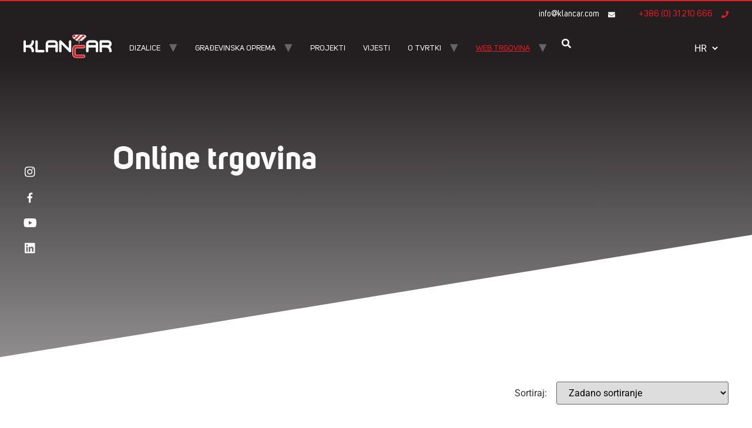

--- FILE ---
content_type: text/html; charset=UTF-8
request_url: https://www.klancar.com/hr/trgovina-hr/page/2/
body_size: 38494
content:
<!doctype html><html lang="hr"><head><script data-no-optimize="1">var litespeed_docref=sessionStorage.getItem("litespeed_docref");litespeed_docref&&(Object.defineProperty(document,"referrer",{get:function(){return litespeed_docref}}),sessionStorage.removeItem("litespeed_docref"));</script> <meta charset="UTF-8"><meta name="viewport" content="width=device-width, initial-scale=1"><link rel="profile" href="http://gmpg.org/xfn/11"><meta name='robots' content='index, follow, max-image-preview:large, max-snippet:-1, max-video-preview:-1' /><style>img:is([sizes="auto" i], [sizes^="auto," i]) { contain-intrinsic-size: 3000px 1500px }</style><title>Online trgovina- Stranica 2 od 9 - Klančar Žerjavi</title><meta name="description" content="Internetna trgovina nudi vam široku ponudu opreme za dizalice, građevinske ograde, uredske kontejnere i drugu opremu." /><link rel="canonical" href="https://www.klancar.com/hr/trgovina-hr/page/2/" /><link rel="prev" href="https://www.klancar.com/hr/trgovina-hr/" /><link rel="next" href="https://www.klancar.com/hr/trgovina-hr/page/3/" /><meta property="og:locale" content="hr_HR" /><meta property="og:locale:alternate" content="sl_SI" /><meta property="og:type" content="article" /><meta property="og:title" content="Online trgovina- Stranica 2 od 9 - Klančar Žerjavi" /><meta property="og:description" content="Internetna trgovina nudi vam široku ponudu opreme za dizalice, građevinske ograde, uredske kontejnere i drugu opremu." /><meta property="og:url" content="https://www.klancar.com/hr/trgovina-hr/" /><meta property="og:site_name" content="Klančar Žerjavi" /><meta property="article:publisher" content="https://www.facebook.com/gradbenizerjavi/" /><meta property="article:modified_time" content="2023-06-08T11:35:11+00:00" /><meta property="og:image" content="https://www.klancar.com/wp-content/uploads/2024/01/email-klancar-logo.png" /><meta property="og:image:width" content="142" /><meta property="og:image:height" content="49" /><meta property="og:image:type" content="image/png" /><meta name="twitter:card" content="summary_large_image" /> <script type="application/ld+json" class="yoast-schema-graph">{"@context":"https://schema.org","@graph":[{"@type":"WebPage","@id":"https://www.klancar.com/hr/trgovina-hr/","url":"https://www.klancar.com/hr/trgovina-hr/","name":"Online trgovina- Stranica 2 od 9 - Klančar Žerjavi","isPartOf":{"@id":"https://www.klancar.com/hr/#website"},"primaryImageOfPage":{"@id":"https://www.klancar.com/hr/trgovina-hr/#primaryimage"},"image":{"@id":"https://www.klancar.com/hr/trgovina-hr/#primaryimage"},"thumbnailUrl":"https://www.klancar.com/wp-content/uploads/2022/09/Ograja-polna-mobilna-neprosojna-2310x2025mm-01.jpg","datePublished":"2022-08-12T10:37:17+00:00","dateModified":"2023-06-08T11:35:11+00:00","description":"Internetna trgovina nudi vam široku ponudu opreme za dizalice, građevinske ograde, uredske kontejnere i drugu opremu.","inLanguage":"hr","potentialAction":[{"@type":"ReadAction","target":["https://www.klancar.com/hr/trgovina-hr/"]}]},{"@type":"ImageObject","inLanguage":"hr","@id":"https://www.klancar.com/hr/trgovina-hr/#primaryimage","url":"https://www.klancar.com/wp-content/uploads/2022/09/Ograja-polna-mobilna-neprosojna-2310x2025mm-01.jpg","contentUrl":"https://www.klancar.com/wp-content/uploads/2022/09/Ograja-polna-mobilna-neprosojna-2310x2025mm-01.jpg","width":1000,"height":700,"caption":"Puna mobilna ograda"},{"@type":"WebSite","@id":"https://www.klancar.com/hr/#website","url":"https://www.klancar.com/hr/","name":"Klančar Žerjavi","description":"Klančar Žerjavi","publisher":{"@id":"https://www.klancar.com/hr/#organization"},"potentialAction":[{"@type":"SearchAction","target":{"@type":"EntryPoint","urlTemplate":"https://www.klancar.com/hr/?s={search_term_string}"},"query-input":{"@type":"PropertyValueSpecification","valueRequired":true,"valueName":"search_term_string"}}],"inLanguage":"hr"},{"@type":"Organization","@id":"https://www.klancar.com/hr/#organization","name":"Klančar Žerjavi","url":"https://www.klancar.com/hr/","logo":{"@type":"ImageObject","inLanguage":"hr","@id":"https://www.klancar.com/hr/#/schema/logo/image/","url":"https://www.klancar.com/wp-content/uploads/2023/03/Klancar-zerjavi-logo-logotip.png","contentUrl":"https://www.klancar.com/wp-content/uploads/2023/03/Klancar-zerjavi-logo-logotip.png","width":1000,"height":403,"caption":"Klančar Žerjavi"},"image":{"@id":"https://www.klancar.com/hr/#/schema/logo/image/"},"sameAs":["https://www.facebook.com/gradbenizerjavi/","https://www.instagram.com/klancarcranes/","https://www.youtube.com/channel/UC9tN5rdj0gvkuJ8wND2dxTg","https://www.linkedin.com/company/klancarzerjavi/","https://www.tiktok.com/@klancarzerjavi"]}]}</script> <link rel='dns-prefetch' href='//www.googletagmanager.com' /><link rel="alternate" type="application/rss+xml" title="Klančar Žerjavi &raquo; Kanal" href="https://www.klancar.com/hr/feed/" /><link rel="alternate" type="application/rss+xml" title="Klančar Žerjavi &raquo; Kanal komentara" href="https://www.klancar.com/hr/comments/feed/" /><link rel="alternate" type="application/rss+xml" title="Klančar Žerjavi &raquo; Proizvodi kanal" href="https://www.klancar.com/hr/spletna-trgovina/feed/" /><style id="litespeed-ccss">ul{box-sizing:border-box}:root{--wp--preset--font-size--normal:16px;--wp--preset--font-size--huge:42px}.screen-reader-text{border:0;clip:rect(1px,1px,1px,1px);clip-path:inset(50%);height:1px;margin:-1px;overflow:hidden;padding:0;position:absolute;width:1px;word-wrap:normal!important}:root{--wp--preset--aspect-ratio--square:1;--wp--preset--aspect-ratio--4-3:4/3;--wp--preset--aspect-ratio--3-4:3/4;--wp--preset--aspect-ratio--3-2:3/2;--wp--preset--aspect-ratio--2-3:2/3;--wp--preset--aspect-ratio--16-9:16/9;--wp--preset--aspect-ratio--9-16:9/16;--wp--preset--color--black:#000000;--wp--preset--color--cyan-bluish-gray:#abb8c3;--wp--preset--color--white:#ffffff;--wp--preset--color--pale-pink:#f78da7;--wp--preset--color--vivid-red:#cf2e2e;--wp--preset--color--luminous-vivid-orange:#ff6900;--wp--preset--color--luminous-vivid-amber:#fcb900;--wp--preset--color--light-green-cyan:#7bdcb5;--wp--preset--color--vivid-green-cyan:#00d084;--wp--preset--color--pale-cyan-blue:#8ed1fc;--wp--preset--color--vivid-cyan-blue:#0693e3;--wp--preset--color--vivid-purple:#9b51e0;--wp--preset--gradient--vivid-cyan-blue-to-vivid-purple:linear-gradient(135deg,rgba(6,147,227,1) 0%,rgb(155,81,224) 100%);--wp--preset--gradient--light-green-cyan-to-vivid-green-cyan:linear-gradient(135deg,rgb(122,220,180) 0%,rgb(0,208,130) 100%);--wp--preset--gradient--luminous-vivid-amber-to-luminous-vivid-orange:linear-gradient(135deg,rgba(252,185,0,1) 0%,rgba(255,105,0,1) 100%);--wp--preset--gradient--luminous-vivid-orange-to-vivid-red:linear-gradient(135deg,rgba(255,105,0,1) 0%,rgb(207,46,46) 100%);--wp--preset--gradient--very-light-gray-to-cyan-bluish-gray:linear-gradient(135deg,rgb(238,238,238) 0%,rgb(169,184,195) 100%);--wp--preset--gradient--cool-to-warm-spectrum:linear-gradient(135deg,rgb(74,234,220) 0%,rgb(151,120,209) 20%,rgb(207,42,186) 40%,rgb(238,44,130) 60%,rgb(251,105,98) 80%,rgb(254,248,76) 100%);--wp--preset--gradient--blush-light-purple:linear-gradient(135deg,rgb(255,206,236) 0%,rgb(152,150,240) 100%);--wp--preset--gradient--blush-bordeaux:linear-gradient(135deg,rgb(254,205,165) 0%,rgb(254,45,45) 50%,rgb(107,0,62) 100%);--wp--preset--gradient--luminous-dusk:linear-gradient(135deg,rgb(255,203,112) 0%,rgb(199,81,192) 50%,rgb(65,88,208) 100%);--wp--preset--gradient--pale-ocean:linear-gradient(135deg,rgb(255,245,203) 0%,rgb(182,227,212) 50%,rgb(51,167,181) 100%);--wp--preset--gradient--electric-grass:linear-gradient(135deg,rgb(202,248,128) 0%,rgb(113,206,126) 100%);--wp--preset--gradient--midnight:linear-gradient(135deg,rgb(2,3,129) 0%,rgb(40,116,252) 100%);--wp--preset--font-size--small:13px;--wp--preset--font-size--medium:20px;--wp--preset--font-size--large:36px;--wp--preset--font-size--x-large:42px;--wp--preset--spacing--20:0.44rem;--wp--preset--spacing--30:0.67rem;--wp--preset--spacing--40:1rem;--wp--preset--spacing--50:1.5rem;--wp--preset--spacing--60:2.25rem;--wp--preset--spacing--70:3.38rem;--wp--preset--spacing--80:5.06rem;--wp--preset--shadow--natural:6px 6px 9px rgba(0, 0, 0, 0.2);--wp--preset--shadow--deep:12px 12px 50px rgba(0, 0, 0, 0.4);--wp--preset--shadow--sharp:6px 6px 0px rgba(0, 0, 0, 0.2);--wp--preset--shadow--outlined:6px 6px 0px -3px rgba(255, 255, 255, 1), 6px 6px rgba(0, 0, 0, 1);--wp--preset--shadow--crisp:6px 6px 0px rgba(0, 0, 0, 1)}:root{--wp--style--global--content-size:800px;--wp--style--global--wide-size:1200px}:where(body){margin:0}:root{--wp--style--block-gap:24px}body{padding-top:0;padding-right:0;padding-bottom:0;padding-left:0}a:where(:not(.wp-element-button)){text-decoration:underline}:root{--woocommerce:#720eec;--wc-green:#7ad03a;--wc-red:#a00;--wc-orange:#ffba00;--wc-blue:#2ea2cc;--wc-primary:#720eec;--wc-primary-text:#fcfbfe;--wc-secondary:#e9e6ed;--wc-secondary-text:#515151;--wc-highlight:#958e09;--wc-highligh-text:white;--wc-content-bg:#fff;--wc-subtext:#767676;--wc-form-border-color:rgba(32, 7, 7, 0.8);--wc-form-border-radius:4px;--wc-form-border-width:1px}.woocommerce img,.woocommerce-page img{height:auto;max-width:100%}.woocommerce ul.products,.woocommerce-page ul.products{clear:both}.woocommerce ul.products::after,.woocommerce ul.products::before,.woocommerce-page ul.products::after,.woocommerce-page ul.products::before{content:" ";display:table}.woocommerce ul.products::after,.woocommerce-page ul.products::after{clear:both}.woocommerce ul.products li.product,.woocommerce-page ul.products li.product{float:left;margin:0 3.8% 2.992em 0;padding:0;position:relative;width:22.05%;margin-left:0}.woocommerce ul.products li.first,.woocommerce-page ul.products li.first{clear:both}.woocommerce ul.products li.last,.woocommerce-page ul.products li.last{margin-right:0}.woocommerce ul.products.columns-3 li.product,.woocommerce-page ul.products.columns-3 li.product{width:30.75%}.woocommerce .woocommerce-ordering,.woocommerce-page .woocommerce-ordering{float:right}@media only screen and (max-width:768px){:root{--woocommerce:#720eec;--wc-green:#7ad03a;--wc-red:#a00;--wc-orange:#ffba00;--wc-blue:#2ea2cc;--wc-primary:#720eec;--wc-primary-text:#fcfbfe;--wc-secondary:#e9e6ed;--wc-secondary-text:#515151;--wc-highlight:#958e09;--wc-highligh-text:white;--wc-content-bg:#fff;--wc-subtext:#767676;--wc-form-border-color:rgba(32, 7, 7, 0.8);--wc-form-border-radius:4px;--wc-form-border-width:1px}.woocommerce ul.products[class*=columns-] li.product,.woocommerce-page ul.products[class*=columns-] li.product{width:48%;float:left;clear:both;margin:0 0 2.992em}.woocommerce ul.products[class*=columns-] li.product:nth-child(2n),.woocommerce-page ul.products[class*=columns-] li.product:nth-child(2n){float:right;clear:none!important}}:root{--woocommerce:#720eec;--wc-green:#7ad03a;--wc-red:#a00;--wc-orange:#ffba00;--wc-blue:#2ea2cc;--wc-primary:#720eec;--wc-primary-text:#fcfbfe;--wc-secondary:#e9e6ed;--wc-secondary-text:#515151;--wc-highlight:#958e09;--wc-highligh-text:white;--wc-content-bg:#fff;--wc-subtext:#767676;--wc-form-border-color:rgba(32, 7, 7, 0.8);--wc-form-border-radius:4px;--wc-form-border-width:1px}.screen-reader-text{clip:rect(1px,1px,1px,1px);height:1px;overflow:hidden;position:absolute!important;width:1px;word-wrap:normal!important}.woocommerce ul.products{margin:0 0 1em;padding:0;list-style:none outside;clear:both}.woocommerce ul.products::after,.woocommerce ul.products::before{content:" ";display:table}.woocommerce ul.products::after{clear:both}.woocommerce ul.products li{list-style:none outside}.woocommerce ul.products li.product a{text-decoration:none}.woocommerce ul.products li.product a.woocommerce-loop-product__link{display:block}.woocommerce ul.products li.product a img{width:100%;height:auto;display:block;margin:0 0 1em;box-shadow:none}.woocommerce .woocommerce-ordering{margin:0 0 1em}.woocommerce .woocommerce-ordering select{vertical-align:top}.woocommerce nav.woocommerce-pagination{text-align:center}.woocommerce:where(body:not(.woocommerce-block-theme-has-button-styles)) button.button{font-size:100%;margin:0;line-height:1;position:relative;text-decoration:none;overflow:visible;padding:.618em 1em;font-weight:700;border-radius:3px;left:auto;color:#515151;background-color:#e9e6ed;border:0;display:inline-block;background-image:none;box-shadow:none;text-shadow:none}html{line-height:1.15;-webkit-text-size-adjust:100%}*,:after,:before{box-sizing:border-box}body{margin:0;font-family:-apple-system,BlinkMacSystemFont,Segoe UI,Roboto,Helvetica Neue,Arial,Noto Sans,sans-serif,Apple Color Emoji,Segoe UI Emoji,Segoe UI Symbol,Noto Color Emoji;font-size:1rem;font-weight:400;line-height:1.5;color:#333;background-color:#fff;-webkit-font-smoothing:antialiased;-moz-osx-font-smoothing:grayscale}h1,h2,h3{margin-block-start:.5rem;margin-block-end:1rem;font-family:inherit;font-weight:500;line-height:1.2;color:inherit}h1{font-size:2.5rem}h2{font-size:2rem}h3{font-size:1.75rem}p{margin-block-start:0;margin-block-end:.9rem}a{background-color:#fff0;text-decoration:none;color:#c36}img{border-style:none;height:auto;max-width:100%}details{display:block}summary{display:list-item}label{display:inline-block;line-height:1;vertical-align:middle}button,input,select{font-family:inherit;font-size:1rem;line-height:1.5;margin:0}input[type=search],select{width:100%;border:1px solid #666;border-radius:3px;padding:.5rem 1rem}button,input{overflow:visible}button,select{text-transform:none}[type=submit],button{width:auto;-webkit-appearance:button}[type=submit],button{display:inline-block;font-weight:400;color:#c36;text-align:center;white-space:nowrap;background-color:#fff0;border:1px solid #c36;padding:.5rem 1rem;font-size:1rem;border-radius:3px}[type=checkbox]{box-sizing:border-box;padding:0}[type=search]{-webkit-appearance:textfield;outline-offset:-2px}[type=search]::-webkit-search-decoration{-webkit-appearance:none}::-webkit-file-upload-button{-webkit-appearance:button;font:inherit}select{display:block}li,ul{margin-block-start:0;margin-block-end:0;border:0;outline:0;font-size:100%;vertical-align:baseline;background:#fff0}.site-navigation{display:flex;align-items:center}.site-navigation ul.menu,.site-navigation ul.menu ul{list-style-type:none;padding:0}.site-navigation ul.menu{display:flex;flex-wrap:wrap}.site-navigation ul.menu li{position:relative;display:flex}.site-navigation ul.menu li a{display:block;padding:8px 15px}.site-navigation ul.menu li.menu-item-has-children{padding-inline-end:15px}.site-navigation ul.menu li.menu-item-has-children:after{display:flex;content:"▾";font-size:1.5em;justify-content:center;align-items:center;color:#666;text-decoration:none}.site-navigation ul.menu li ul{background:#fff;display:none;min-width:150px;position:absolute;z-index:2;left:0;top:100%}.site-navigation ul.menu li ul li{border-block-end:#eee 1px solid}.site-navigation ul.menu li ul li:last-child{border-block-end:none}body{background-color:#F2F2F2;margin:0 auto;overflow-x:hidden}body:not(.home) .klancar-slide-content-container{max-height:650px!important}body:not(.home).woocommerce-page{background:#FFF}body:not(.home).woocommerce-page .klancar-diagonal svg{fill:#FFFFFF!important}.container{max-width:1440px;margin:0 auto}.top-bar-cart{list-style-type:none}.flex-center{display:flex;align-items:center}.klancar-loading{position:relative}.holder{position:absolute;left:0%;top:0%;right:0%;bottom:0%;width:100%;height:100%;background-color:#f2f2f2}.preloader{position:absolute;width:10%;height:0%;padding-bottom:10%;left:50%;top:50%;transform:translateX(-50%) translateY(-50%)}.preloader div{position:absolute;width:100%;height:100%;left:50%;transform:translateX(-50%) translateY(-50%);overflow:hidden;animation:animatePreloader 1s infinite linear;transform-origin:50% 100%}.preloader div:before{content:"";position:absolute;width:100%;height:100%;left:50%;top:50%;transform:translateX(-50%);border:3px solid #ED1C24;border-radius:50%;box-sizing:border-box}.preloader div:nth-child(2){width:60%;height:60%;top:20%;animation:animatePreloader 0.5s infinite linear}h1{font-family:"UniSansBold"!important;color:#231F20;font-size:55px;line-height:70px}h2{font-family:"UniSansBold"!important;color:#231F20;font-size:35px;line-height:44px}h3{font-family:"UniSansBold"!important;color:#231F20;font-size:22px;line-height:28px}p,li{font-family:"UniSansRegular";font-size:18px;letter-spacing:2%;line-height:21px}.klancar-top-bar .top-bar-content{display:flex;justify-content:flex-end}.klancar-top-bar .top-bar-content>div{padding-top:12px;position:relative;display:flex;align-items:center;justify-content:flex-end;margin:0 0 0 40px;font-size:14px}@media screen and (min-width:1000px){.klancar-top-bar .top-bar-phone a{color:#ED1C24!important}.klancar-top-bar .top-bar-phone svg path{fill:#ED1C24!important}}.top-bar-phone a{display:flex;align-items:center;gap:5px;color:#ED1C24!important}.top-bar-phone a svg path{fill:#ED1C24!important}.klancar-top-bar .top-bar-content>div a{padding-right:15px}a{font-family:"UniSansRegular";color:#ED1C24}a[role="button"]{background-color:#ED1C24!important;color:#ffffff!important;border-radius:0px!important;border:2px solid #ED1C24!important;padding:15px!important;width:196px!important;font-family:"UniSansSemiBold"!important;font-size:13px!important;line-height:20px!important;text-transform:uppercase!important;text-align:center!important}.klancar-mobile-menu .lang-item{display:inline-block;padding:10px 10px 10px 0}.klancar-language-switcher ul{list-style-type:none}.klancar-language-switcher ul>select{background:#fff0;color:#fff;text-transform:capitalize;border:unset;text-align:left;padding:6px;text-transform:uppercase}.klancar-language-switcher ul>select option{color:#231F20}.klancar-language-switcher ul>select option:checked{box-shadow:0 0 10 px 100 px #1882A8 inset}.top-bar-content>div a{color:#fff}.top-bar-content>div svg path{fill:#fff}.klancar-header-container{display:-ms-flexbox;display:-webkit-flex;display:flex;-webkit-flex-direction:row;-ms-flex-direction:row;flex-direction:row;-webkit-flex-wrap:nowrap;-ms-flex-wrap:nowrap;flex-wrap:nowrap;-webkit-justify-content:flex-start;-ms-flex-pack:start;justify-content:flex-start;-webkit-align-content:stretch;-ms-flex-line-pack:stretch;align-content:stretch;-webkit-align-items:center;-ms-flex-align:start;align-items:center}.klancar-header-container img{padding:24px 0}.klancar-header-container .klancar-header-col .current_page_item>a{text-decoration:underline}.klancar-header-container .klancar-header-col a{color:#FFF;text-transform:uppercase;font-size:15px;line-height:18px}.klancar-header-container .klancar-header-col:nth-child(1){-webkit-order:0;-ms-flex-order:0;order:0;-webkit-flex:1 1 auto;-ms-flex:1 1 auto;flex:1 1 auto;-webkit-align-self:auto;-ms-flex-item-align:auto;align-self:auto}.klancar-header-container .klancar-header-col:nth-child(2){-webkit-order:0;-ms-flex-order:0;order:0;-webkit-flex:10 1 auto;-ms-flex:10 1 auto;flex:10 1 auto;-webkit-align-self:auto;-ms-flex-item-align:auto;align-self:auto}.klancar-header-container .klancar-header-col:nth-child(3){-webkit-order:0;-ms-flex-order:0;order:0;-webkit-flex:0 1 auto;-ms-flex:0 1 auto;flex:0 1 auto;-webkit-align-self:auto;-ms-flex-item-align:auto;align-self:auto;margin-right:15px;font-size:13px;justify-content:flex-end;align-items:center}.klancar-header-container .klancar-header-col:nth-child(3)>div{display:flex;align-items:center}.klancar-header-container .klancar-header-col:nth-child(3)>div>div{position:relative;font-size:13px}.klancar-header-container .klancar-header-col:nth-child(3)>div>div svg{width:15px;height:14px}.klancar-header-container .klancar-header-col:nth-child(3)>div>div a{padding-right:15px}.klancar-header-container .klancar-header-col:nth-child(3)>div>div.top-bar-cart a{display:flex;align-items:center;padding-right:0!important}.klancar-header-container .klancar-header-col:nth-child(3)>div>div.klancar-language-switcher{margin-left:15px}.shrinked{display:none}.klancar-social-icons-fixed-container{position:fixed;top:50%;transform:translateY(-50%);left:40px;z-index:99999999999}.klancar-social-icons-fixed-container .klancar-social-icons{right:40px}.klancar-social-icons-fixed-container .klancar-social-icons li{margin:10px 0}.klancar-social-icons-fixed-container .klancar-social-icons svg path{fill:#FFF}.klancar-home-hero{position:relative;width:100%;height:100vh;background:linear-gradient(180deg,#231F20 14.11%,rgb(35 31 32/.4) 100%) no-repeat center center fixed;background-blend-mode:multiply;-webkit-background-size:cover;-moz-background-size:cover;-o-background-size:cover;background-size:cover}.klancar-home-hero .klancar-hero{position:relative;width:100%;height:100%}.klancar-home-hero .klancar-hero .klancar-slide{background:unset!important;position:absolute;width:100%!important;height:100%;top:0;background:linear-gradient(180deg,#231F20 14.11%,rgb(35 31 32/.4) 100%);width:100vw}.klancar-home-hero .klancar-hero .klancar-slide .klancar-slide-title{bottom:unset!important;top:25%!important}.klancar-home-hero .klancar-hero .klancar-slide .klancar-slide-title .klancar-slide-title-container{max-width:650px!important}.klancar-home-hero .klancar-hero .klancar-slide .klancar-slide-content-container{margin:0 auto;position:absolute;top:0;height:100vh;width:100%;display:block;left:50%;transform:translate(-50%,0);z-index:999999}.klancar-home-hero .klancar-hero .klancar-slide .klancar-slide-content-container .klancar-slide-title{position:absolute;top:10vw;left:15vw;height:auto;min-height:220px;z-index:99;margin:0 auto;max-width:1440px}.klancar-home-hero .klancar-hero .klancar-slide .klancar-slide-content-container .klancar-slide-title .klancar-slide-title-container{position:relative;max-width:520px;text-align:left;padding:0}.klancar-home-hero .klancar-hero .klancar-slide .klancar-slide-content-container .klancar-slide-title .klancar-slide-title-container h1{color:#fff}.klancar-home-hero .klancar-hero .klancar-slide .klancar-diagonal{position:absolute;height:100vh;top:0;width:100%;z-index:5}.klancar-home-hero .klancar-hero .klancar-slide .klancar-diagonal svg{position:absolute;bottom:0;fill:#F2F2F2}.klancar-social-icons ul{display:flex;flex-direction:column;list-style:none;margin:0;padding:0;width:100%;height:100%}.klancar-social-icons li{display:flex;align-items:center;justify-content:flex-end;flex-grow:1}.klancar-social-icons li svg{width:22px}.woocommerce ul.products li.product{min-width:169px!important}.woocommerce main>.container{max-width:1300px;padding:0 40px;margin:0 auto}.woocommerce-page ul.products li.product{min-width:169px!important}.klancar-shop-page-container{display:flex}.klancar-shop-page-container .klancar-shop-sidebar-container{width:300px;display:flex;flex:0 0 300px}.klancar-shop-page-container .klancar-shop-sidebar-container .klancar-shop-sidebar-content{padding-top:68.78px}.klancar-shop-page-container .klancar-shop-products-container{flex-grow:1}.klancar-shop-page-container .klancar-shop-products-container .klancar-shop-sorting{display:flex;justify-content:flex-end;align-items:center}.klancar-shop-page-container .klancar-shop-products-container .klancar-shop-sorting .woocommerce-ordering{margin:0!important;padding-left:1em}.klancar-shop-page-container .klancar-shop-products-container ul.products{margin:50px 0}.klancar-shop-page-container .klancar-shop-products-container ul.products li.product{padding:20px;border:1px solid #d9d9d9}.klancar-shop-page-container .woocommerce-pagination{clear:both}.klancar-ad-content{max-width:1300px;margin:0 auto}.klancar-ad-content .elementor-element.elementor-element-a291d0d{max-width:885px;margin:0 auto}.klancar-ad-content .elementor-element.elementor-element-a291d0d>.elementor-background-overlay{background-color:#fff0;background-image:linear-gradient(90deg,#D11018 11%,#000000 73%);opacity:.79;position:absolute;width:100%;height:100%}.klancar-ad-content .elementor-section{background-image:url(https://klancar.terabyte.si/wp-content/uploads/2021/09/povprasevanje-bg.png);background-repeat:no-repeat}.klancar-ad-content .elementor-column{align-items:center}.klancar-ad-content .elementor-column:first-child{order:1!important}.klancar-ad-content .elementor-element-populated{margin:50px 0 50px 0;padding:10px}.klancar-ad-content .elementor-element-populated h2{color:#FFFFFF!important}.klancar-footer-container footer .klancar-footer img{max-height:90px}@media (max-width:768px){.klancar-home-hero .klancar-hero .klancar-slide .klancar-slide-content-container .klancar-slide-title{top:20%!important;left:20px!important}.klancar-home-hero .klancar-hero .klancar-slide .klancar-slide-content-container .klancar-slide-title .klancar-slide-title-container{max-width:450px!important}.klancar-home-hero .klancar-hero .klancar-slide .klancar-slide-content-container .klancar-slide-title .klancar-slide-title-container h1{font-size:25px;line-height:30px}.klancar-hero .klancar-slide-title-container h1{font-size:35px}.klancar-shop-page-container{flex-direction:column}}@media (max-width:1025px){header .klancar-mobile-container{position:fixed;z-index:9999999;height:60px;top:0;padding:10px 60px 10px 15px;width:100%}header .klancar-mobile-container .klancar-header-logo-col>div svg{width:20px!important;height:19px!important}header .klancar-mobile-container .klancar-header-logo-col>div svg path{fill:#FFF}header .klancar-mobile-container .top-bar-phone{display:inline-block;position:relative;float:right;padding:10px 5px}header .klancar-mobile-container .top-bar-email{display:inline-block;position:relative;float:right;padding:12px 5px}header .klancar-mobile-container .top-bar-cart{display:inline-block;position:relative;float:right;margin:12px 10px 16px 5px}header .klancar-mobile-container .top-bar-cart a{display:flex;align-items:center}header .klancar-mobile-header{display:block;position:fixed;top:0;right:60px;z-index:9999999999}header .klancar-mobile-header .menu{padding:0}header .klancar-mobile-header .toggler{position:absolute;top:0;left:0;z-index:2;width:50px;height:50px;opacity:0}header .klancar-mobile-header .hamburger{position:absolute;top:0;left:0;z-index:1;width:60px;height:60px;padding:1rem;background:#ED1C24;display:flex;align-items:center;justify-content:center}header .klancar-mobile-header .hamburger>div{position:relative;flex:none;width:100%;height:2px;background:#fff;display:flex;align-items:center;justify-content:center}header .klancar-mobile-header .hamburger>div::before{content:"";position:absolute;z-index:1;top:-10px;width:100%;height:2px;background:inherit}header .klancar-mobile-header .hamburger>div::after{content:"";position:absolute;z-index:1;top:-10px;width:100%;height:2px;background:inherit;top:10px}header .klancar-mobile-header .klancar-mobile-menu{position:fixed;top:0;left:0;width:100%;height:100%;visibility:hidden;overflow:hidden;display:flex;align-items:center;justify-content:center}header .klancar-mobile-header .klancar-mobile-menu nav a{color:#FFFFFF!important}header .klancar-mobile-header .klancar-mobile-menu nav li.current_page_item>a{text-decoration:underline}header .klancar-mobile-header .klancar-mobile-menu nav .sub-menu{z-index:999}header .klancar-mobile-header .klancar-mobile-menu nav .sub-menu li a{color:#FFF;font-size:.8em}header .klancar-mobile-header .klancar-mobile-menu>nav{background:rgb(35 31 32/.95);border-radius:50%;width:250vw;height:250vw;display:flex;flex:none;align-items:center;justify-content:center;transform:scale(0)}header .klancar-mobile-header .klancar-mobile-menu>nav>div{max-width:90vw;max-height:100vh;opacity:0}header .klancar-mobile-header .klancar-mobile-menu>nav>div>ul>li{list-style:none;font-size:1.5rem}header .klancar-mobile-header .klancar-mobile-menu>nav>div>ul>li>a{color:inherit;text-decoration:none}header .klancar-mobile-header .klancar-mobile-menu ul>li>.sub-menu{display:none;list-style:none;padding-left:10px}header .klancar-mobile-header .klancar-mobile-menu ul>li>.sub-menu li a:before{content:"-";margin-right:5px}header .klancar-mobile-header .klancar-mobile-menu li svg{transform:rotate(-90deg)}header>.container{display:none!important}}@media (min-width:1025px){header{width:100%;position:fixed;top:0;z-index:9999999;color:#fff}header .klancar-mobile-container{display:none!important}header>.container{display:block;padding:0 40px;max-width:1680px!important}header .menu>li.menu-item-4721>a{color:#ED1C24!important}header .menu>li:last-child .sub-menu a{color:#231F20!important}header li.menu-item-has-children>.sub-menu{display:none;opacity:0;position:absolute;top:50%;padding-inline-start:0;width:240px;height:fit-content}.site-navigation li.menu-item-has-children>.sub-menu{display:none;opacity:0;position:absolute;top:50%;padding-inline-start:0;width:240px;height:fit-content}.site-navigation .sub-menu{background:#FFF;z-index:999}.site-navigation .sub-menu li{padding:12px 0}.site-navigation .sub-menu li a{color:#231F20}.menu{padding-inline-start:0}.menu li{display:inline-block;position:relative;padding:24px 0}.menu li a{padding:24px 16px}}@media screen and (max-width:1100px){header .klancar-header-col .shrinked{display:none!important}}@media screen and (min-width:768px) and (max-width:1050px){.woocommerce ul.products.columns-3 li.product{width:45%}.woocommerce ul.products li.product{display:inline-block;float:unset}.woocommerce-page ul.products.columns-3 li.product{width:45%}.woocommerce-page ul.products li.product{display:inline-block;float:unset}}@media screen and (max-width:500px){.klancar-shop-page-container .products .product{width:100%!important}}label{padding-bottom:10px}@media (max-width:1025px){.klancar-social-icons-fixed-container{display:none!important}}.klancar-shop-testimonial .elementor-1562{display:none!important}.preloader{position:absolute;width:150px;height:150px;left:50%;top:50%;margin-left:-75px;background:url(/wp-content/themes/zerjavi-klancar/assets/images/loader.svg)no-repeat;background-size:cover;transform:none}.preloader div{display:none!important}.klancar-header{border-top:2px solid #ED1C24}.top-bar-phone-mobile{display:none!important}.menu-mobilni-navigacijski-meni-hr-container>ul>li{padding:5px 0}.menu-mobilni-navigacijski-meni-hr-container ul.sub-menu{margin-top:5px}.menu-mobilni-navigacijski-meni-hr-container ul.sub-menu li{padding:4px 0}.menu-mobilni-navigacijski-meni-hr-container ul.sub-menu li a{font-size:18px!important}.klancar-ad-content{display:none!important}nav.site-navigation{float:left}.search-header-wrapper{float:left;margin-top:20px;margin-left:10px}.search-header-wrapper button{font-family:"Font Awesome 5 Free";background:none!important;border:none!important;padding:0;color:#fff}.search-header-wrapper button:before{content:"";color:#fff;font-weight:600}.search-header-wrapper button{color:#000}.search-header-wrapper.search-header-mobile{float:right;margin-top:10px;margin-right:10px}.searchwp-modal-form-default .searchwp-modal-form__close:before{color:#ED1C24}.searchwp-modal-form-default .searchwp-modal-form__content{background:#000!important}.searchwp-modal-form-default .search-submit{border:1px solid #ED1C24;color:#ED1C24}.searchwp-modal-form-default .searchwp-modal-form__content .search-form label{margin-top:10px!important}.woocommerce .search-header-wrapper.search-header-mobile button{padding:0}.searchwp-modal-form-default button{background:none!important;margin:auto!important}.searchwp-modal-form__footer{text-align:center}@media screen and (max-width:1300px){.klancar-header-container .klancar-header-col a{font-size:13px}.menu li a{padding:24px 5px}}@media screen and (max-width:767px){.klancar-shop-sidebar-content h3{font-size:26px}.klancar-shop-sidebar-content a{font-size:20px}.klancar-shop-sidebar-content{margin-bottom:20px}}@media screen and (max-width:667px){.top-bar-phone-mobile{display:inline-block!important}.top-bar-phone-desktop{display:none!important}header .klancar-mobile-container .top-bar-phone{padding:12px 5px 8px}.woocommerce .klancar-home-hero{height:200px;margin-bottom:30px}.woocommerce .klancar-home-hero .klancar-hero .klancar-slide .klancar-slide-content-container{height:200px;background:#000}.woocommerce .klancar-home-hero .klancar-hero .klancar-slide .klancar-slide-content-container .klancar-slide-title .klancar-slide-title-container h1{font-size:36px!important}}.cmplz-hidden{display:none!important}header .klancar-mobile-header .klancar-mobile-menu li svg{vertical-align:middle!important;width:14px;height:14px;top:6px;left:-10px;position:relative}header .klancar-mobile-header .klancar-mobile-menu>nav>div>ul>li{margin-bottom:5px}#chtbotmobile{display:none!important}@media (max-width:768px){.site-navigation ul.menu li.menu-item-has-children::after{display:none}header .klancar-mobile-header .klancar-mobile-menu nav .sub-menu a{color:#000!important}.site-navigation ul.menu li ul{background:#fff;display:none;min-width:250px;position:absolute;z-index:2;left:0;top:100%}}.klancar-mobile-menu li{width:100%}.klancar-mobile-menu li.lang-item{width:auto}.fa-times:before{content:""}.klancar-header-col .menu>li:last-child a{color:#ED1C24!important}.searchwp-modal-form{display:none}.searchwp-modal-form-default .searchwp-modal-form__overlay{position:fixed;top:0;left:0;right:0;bottom:0;display:flex;justify-content:center;align-items:center;z-index:9999990}.searchwp-modal-form-default .searchwp-modal-form__container{width:100%;max-width:500px;max-height:100vh}.searchwp-modal-form-default .searchwp-modal-form__content{overflow-y:auto;box-sizing:border-box;position:relative;z-index:9999998}.searchwp-modal-form-default .searchwp-modal-form__close{display:block}.searchwp-modal-form-default .searchwp-modal-form__close:before{content:"×"}.searchwp-modal-form-default .searchwp-modal-form__overlay{background:rgb(45 45 45/.6)}.searchwp-modal-form-default .searchwp-modal-form__content{background-color:#fff;padding:2em;border-radius:2px}.searchwp-modal-form-default .searchwp-modal-form__content .search-form{display:flex;align-items:center;justify-content:center}.searchwp-modal-form-default .searchwp-modal-form__content .search-form label{flex:1;padding-right:.75em;float:none;margin:0;width:auto}.searchwp-modal-form-default .searchwp-modal-form__content .search-form label input{display:block;width:100%;margin-left:.75em;float:none;margin:0}.searchwp-modal-form-default .searchwp-modal-form__footer{padding-top:1em}.searchwp-modal-form-default .searchwp-modal-form__close{line-height:1em;background:#fff0;padding:.4em .5em;border:0;margin:0 auto}.searchwp-modal-form-default .searchwp-modal-form__close:before{font-size:2em}@keyframes searchwpModalFadeOut{from{opacity:1}to{opacity:0}}@keyframes searchwpModalSlideOut{from{transform:translateY(0)}to{transform:translateY(-10%)}}.searchwp-modal-form[aria-hidden="true"] .searchwp-modal-form-default .searchwp-modal-form__overlay{animation:searchwpModalFadeOut .3s cubic-bezier(0,0,.2,1)}.searchwp-modal-form[aria-hidden="true"] .searchwp-modal-form-default .searchwp-modal-form__container{animation:searchwpModalSlideOut .3s cubic-bezier(0,0,.2,1)}.searchwp-modal-form-default .searchwp-modal-form__container,.searchwp-modal-form-default .searchwp-modal-form__overlay{will-change:transform}.screen-reader-text{clip:rect(1px,1px,1px,1px);word-wrap:normal!important;border:0;clip-path:inset(50%);height:1px;margin:-1px;overflow:hidden;overflow-wrap:normal!important;padding:0;position:absolute!important;width:1px}.screen-reader-text{height:1px;margin:-1px;overflow:hidden;padding:0;position:absolute;top:-10000em;width:1px;clip:rect(0,0,0,0);border:0}.elementor *,.elementor :after,.elementor :before{box-sizing:border-box}.elementor a{box-shadow:none;text-decoration:none}.elementor-element{--flex-direction:initial;--flex-wrap:initial;--justify-content:initial;--align-items:initial;--align-content:initial;--gap:initial;--flex-basis:initial;--flex-grow:initial;--flex-shrink:initial;--order:initial;--align-self:initial;align-self:var(--align-self);flex-basis:var(--flex-basis);flex-grow:var(--flex-grow);flex-shrink:var(--flex-shrink);order:var(--order)}.elementor-element:where(.e-con-full,.elementor-widget){align-content:var(--align-content);align-items:var(--align-items);flex-direction:var(--flex-direction);flex-wrap:var(--flex-wrap);gap:var(--row-gap) var(--column-gap);justify-content:var(--justify-content)}.elementor-align-center{text-align:center}.elementor-align-center .elementor-button{width:auto}:root{--page-title-display:block}.elementor-section{position:relative}.elementor-section .elementor-container{display:flex;margin-left:auto;margin-right:auto;position:relative}@media (max-width:1024px){.elementor-section .elementor-container{flex-wrap:wrap}}.elementor-section.elementor-section-boxed>.elementor-container{max-width:1140px}.elementor-widget-wrap{align-content:flex-start;flex-wrap:wrap;position:relative;width:100%}.elementor:not(.elementor-bc-flex-widget) .elementor-widget-wrap{display:flex}.elementor-widget-wrap>.elementor-element{width:100%}.elementor-widget{position:relative}.elementor-widget:not(:last-child){margin-bottom:var(--kit-widget-spacing,20px)}.elementor-column{display:flex;min-height:1px;position:relative}.elementor-column-gap-default>.elementor-column>.elementor-element-populated{padding:10px}@media (min-width:768px){.elementor-column.elementor-col-50{width:50%}.elementor-column.elementor-col-100{width:100%}}@media (max-width:767px){.elementor-column{width:100%}}@media (prefers-reduced-motion:no-preference){html{scroll-behavior:smooth}}.elementor-heading-title{line-height:1;margin:0;padding:0}.elementor-button{background-color:#69727d;border-radius:3px;color:#fff;display:inline-block;font-size:15px;line-height:1;padding:12px 24px;fill:#fff;text-align:center}.elementor-button:visited{color:#fff}.elementor-button-content-wrapper{display:flex;flex-direction:row;gap:5px;justify-content:center}.elementor-button-text{display:inline-block}.elementor-button span{text-decoration:inherit}.elementor-kit-6{--e-global-color-primary:#231F20;--e-global-color-secondary:#54595F;--e-global-color-text:#999999;--e-global-color-accent:#ED1C24;--e-global-color-dd935c3:#FFFFFF;--e-global-typography-primary-font-family:"Roboto";--e-global-typography-primary-font-weight:400;--e-global-typography-secondary-font-family:"Roboto Slab";--e-global-typography-secondary-font-weight:400;--e-global-typography-text-font-family:"Roboto";--e-global-typography-text-font-weight:400;--e-global-typography-accent-font-family:"Roboto";--e-global-typography-accent-font-weight:500;background-color:#F2F2F2}.elementor-section.elementor-section-boxed>.elementor-container{max-width:1300px}.elementor-widget:not(:last-child){margin-block-end:20px}.elementor-element{--widgets-spacing:20px 20px;--widgets-spacing-row:20px;--widgets-spacing-column:20px}@media (max-width:1024px){.elementor-section.elementor-section-boxed>.elementor-container{max-width:1024px}}@media (max-width:767px){.elementor-section.elementor-section-boxed>.elementor-container{max-width:767px}}.elementor-1562 .elementor-element.elementor-element-f968bde>.elementor-container{max-width:350px}.elementor-1562 .elementor-element.elementor-element-f968bde{margin-top:0;margin-bottom:0;padding:0 0 0 0}.elementor-widget-heading .elementor-heading-title{font-family:var(--e-global-typography-primary-font-family),Sans-serif;font-weight:var(--e-global-typography-primary-font-weight);color:var(--e-global-color-primary)}.elementor-1562 .elementor-element.elementor-element-488a057{text-align:center}.elementor-1562 .elementor-element.elementor-element-73e2ce4>.elementor-container{max-width:700px}.elementor-widget-text-editor{font-family:var(--e-global-typography-text-font-family),Sans-serif;font-weight:var(--e-global-typography-text-font-weight);color:var(--e-global-color-text)}.elementor-1562 .elementor-element.elementor-element-540758b{text-align:center;color:#7A7A7A}.elementor-1562 .elementor-element.elementor-element-c2999cc>.elementor-widget-container{margin:0 0 100px 0}.elementor-widget-button .elementor-button{background-color:var(--e-global-color-accent);font-family:var(--e-global-typography-accent-font-family),Sans-serif;font-weight:var(--e-global-typography-accent-font-weight)}.fa-times:before{content:""}</style><link rel="preload" data-asynced="1" data-optimized="2" as="style" onload="this.onload=null;this.rel='stylesheet'" href="https://www.klancar.com/wp-content/litespeed/css/a7fd0f06be006a36eea22c3f2deb0357.css?ver=219f6" /><script data-optimized="1" type="litespeed/javascript" data-src="https://www.klancar.com/wp-content/plugins/litespeed-cache/assets/js/css_async.min.js"></script> <style id='global-styles-inline-css'>:root{--wp--preset--aspect-ratio--square: 1;--wp--preset--aspect-ratio--4-3: 4/3;--wp--preset--aspect-ratio--3-4: 3/4;--wp--preset--aspect-ratio--3-2: 3/2;--wp--preset--aspect-ratio--2-3: 2/3;--wp--preset--aspect-ratio--16-9: 16/9;--wp--preset--aspect-ratio--9-16: 9/16;--wp--preset--color--black: #000000;--wp--preset--color--cyan-bluish-gray: #abb8c3;--wp--preset--color--white: #ffffff;--wp--preset--color--pale-pink: #f78da7;--wp--preset--color--vivid-red: #cf2e2e;--wp--preset--color--luminous-vivid-orange: #ff6900;--wp--preset--color--luminous-vivid-amber: #fcb900;--wp--preset--color--light-green-cyan: #7bdcb5;--wp--preset--color--vivid-green-cyan: #00d084;--wp--preset--color--pale-cyan-blue: #8ed1fc;--wp--preset--color--vivid-cyan-blue: #0693e3;--wp--preset--color--vivid-purple: #9b51e0;--wp--preset--gradient--vivid-cyan-blue-to-vivid-purple: linear-gradient(135deg,rgba(6,147,227,1) 0%,rgb(155,81,224) 100%);--wp--preset--gradient--light-green-cyan-to-vivid-green-cyan: linear-gradient(135deg,rgb(122,220,180) 0%,rgb(0,208,130) 100%);--wp--preset--gradient--luminous-vivid-amber-to-luminous-vivid-orange: linear-gradient(135deg,rgba(252,185,0,1) 0%,rgba(255,105,0,1) 100%);--wp--preset--gradient--luminous-vivid-orange-to-vivid-red: linear-gradient(135deg,rgba(255,105,0,1) 0%,rgb(207,46,46) 100%);--wp--preset--gradient--very-light-gray-to-cyan-bluish-gray: linear-gradient(135deg,rgb(238,238,238) 0%,rgb(169,184,195) 100%);--wp--preset--gradient--cool-to-warm-spectrum: linear-gradient(135deg,rgb(74,234,220) 0%,rgb(151,120,209) 20%,rgb(207,42,186) 40%,rgb(238,44,130) 60%,rgb(251,105,98) 80%,rgb(254,248,76) 100%);--wp--preset--gradient--blush-light-purple: linear-gradient(135deg,rgb(255,206,236) 0%,rgb(152,150,240) 100%);--wp--preset--gradient--blush-bordeaux: linear-gradient(135deg,rgb(254,205,165) 0%,rgb(254,45,45) 50%,rgb(107,0,62) 100%);--wp--preset--gradient--luminous-dusk: linear-gradient(135deg,rgb(255,203,112) 0%,rgb(199,81,192) 50%,rgb(65,88,208) 100%);--wp--preset--gradient--pale-ocean: linear-gradient(135deg,rgb(255,245,203) 0%,rgb(182,227,212) 50%,rgb(51,167,181) 100%);--wp--preset--gradient--electric-grass: linear-gradient(135deg,rgb(202,248,128) 0%,rgb(113,206,126) 100%);--wp--preset--gradient--midnight: linear-gradient(135deg,rgb(2,3,129) 0%,rgb(40,116,252) 100%);--wp--preset--font-size--small: 13px;--wp--preset--font-size--medium: 20px;--wp--preset--font-size--large: 36px;--wp--preset--font-size--x-large: 42px;--wp--preset--spacing--20: 0.44rem;--wp--preset--spacing--30: 0.67rem;--wp--preset--spacing--40: 1rem;--wp--preset--spacing--50: 1.5rem;--wp--preset--spacing--60: 2.25rem;--wp--preset--spacing--70: 3.38rem;--wp--preset--spacing--80: 5.06rem;--wp--preset--shadow--natural: 6px 6px 9px rgba(0, 0, 0, 0.2);--wp--preset--shadow--deep: 12px 12px 50px rgba(0, 0, 0, 0.4);--wp--preset--shadow--sharp: 6px 6px 0px rgba(0, 0, 0, 0.2);--wp--preset--shadow--outlined: 6px 6px 0px -3px rgba(255, 255, 255, 1), 6px 6px rgba(0, 0, 0, 1);--wp--preset--shadow--crisp: 6px 6px 0px rgba(0, 0, 0, 1);}:root { --wp--style--global--content-size: 800px;--wp--style--global--wide-size: 1200px; }:where(body) { margin: 0; }.wp-site-blocks > .alignleft { float: left; margin-right: 2em; }.wp-site-blocks > .alignright { float: right; margin-left: 2em; }.wp-site-blocks > .aligncenter { justify-content: center; margin-left: auto; margin-right: auto; }:where(.wp-site-blocks) > * { margin-block-start: 24px; margin-block-end: 0; }:where(.wp-site-blocks) > :first-child { margin-block-start: 0; }:where(.wp-site-blocks) > :last-child { margin-block-end: 0; }:root { --wp--style--block-gap: 24px; }:root :where(.is-layout-flow) > :first-child{margin-block-start: 0;}:root :where(.is-layout-flow) > :last-child{margin-block-end: 0;}:root :where(.is-layout-flow) > *{margin-block-start: 24px;margin-block-end: 0;}:root :where(.is-layout-constrained) > :first-child{margin-block-start: 0;}:root :where(.is-layout-constrained) > :last-child{margin-block-end: 0;}:root :where(.is-layout-constrained) > *{margin-block-start: 24px;margin-block-end: 0;}:root :where(.is-layout-flex){gap: 24px;}:root :where(.is-layout-grid){gap: 24px;}.is-layout-flow > .alignleft{float: left;margin-inline-start: 0;margin-inline-end: 2em;}.is-layout-flow > .alignright{float: right;margin-inline-start: 2em;margin-inline-end: 0;}.is-layout-flow > .aligncenter{margin-left: auto !important;margin-right: auto !important;}.is-layout-constrained > .alignleft{float: left;margin-inline-start: 0;margin-inline-end: 2em;}.is-layout-constrained > .alignright{float: right;margin-inline-start: 2em;margin-inline-end: 0;}.is-layout-constrained > .aligncenter{margin-left: auto !important;margin-right: auto !important;}.is-layout-constrained > :where(:not(.alignleft):not(.alignright):not(.alignfull)){max-width: var(--wp--style--global--content-size);margin-left: auto !important;margin-right: auto !important;}.is-layout-constrained > .alignwide{max-width: var(--wp--style--global--wide-size);}body .is-layout-flex{display: flex;}.is-layout-flex{flex-wrap: wrap;align-items: center;}.is-layout-flex > :is(*, div){margin: 0;}body .is-layout-grid{display: grid;}.is-layout-grid > :is(*, div){margin: 0;}body{padding-top: 0px;padding-right: 0px;padding-bottom: 0px;padding-left: 0px;}a:where(:not(.wp-element-button)){text-decoration: underline;}:root :where(.wp-element-button, .wp-block-button__link){background-color: #32373c;border-width: 0;color: #fff;font-family: inherit;font-size: inherit;line-height: inherit;padding: calc(0.667em + 2px) calc(1.333em + 2px);text-decoration: none;}.has-black-color{color: var(--wp--preset--color--black) !important;}.has-cyan-bluish-gray-color{color: var(--wp--preset--color--cyan-bluish-gray) !important;}.has-white-color{color: var(--wp--preset--color--white) !important;}.has-pale-pink-color{color: var(--wp--preset--color--pale-pink) !important;}.has-vivid-red-color{color: var(--wp--preset--color--vivid-red) !important;}.has-luminous-vivid-orange-color{color: var(--wp--preset--color--luminous-vivid-orange) !important;}.has-luminous-vivid-amber-color{color: var(--wp--preset--color--luminous-vivid-amber) !important;}.has-light-green-cyan-color{color: var(--wp--preset--color--light-green-cyan) !important;}.has-vivid-green-cyan-color{color: var(--wp--preset--color--vivid-green-cyan) !important;}.has-pale-cyan-blue-color{color: var(--wp--preset--color--pale-cyan-blue) !important;}.has-vivid-cyan-blue-color{color: var(--wp--preset--color--vivid-cyan-blue) !important;}.has-vivid-purple-color{color: var(--wp--preset--color--vivid-purple) !important;}.has-black-background-color{background-color: var(--wp--preset--color--black) !important;}.has-cyan-bluish-gray-background-color{background-color: var(--wp--preset--color--cyan-bluish-gray) !important;}.has-white-background-color{background-color: var(--wp--preset--color--white) !important;}.has-pale-pink-background-color{background-color: var(--wp--preset--color--pale-pink) !important;}.has-vivid-red-background-color{background-color: var(--wp--preset--color--vivid-red) !important;}.has-luminous-vivid-orange-background-color{background-color: var(--wp--preset--color--luminous-vivid-orange) !important;}.has-luminous-vivid-amber-background-color{background-color: var(--wp--preset--color--luminous-vivid-amber) !important;}.has-light-green-cyan-background-color{background-color: var(--wp--preset--color--light-green-cyan) !important;}.has-vivid-green-cyan-background-color{background-color: var(--wp--preset--color--vivid-green-cyan) !important;}.has-pale-cyan-blue-background-color{background-color: var(--wp--preset--color--pale-cyan-blue) !important;}.has-vivid-cyan-blue-background-color{background-color: var(--wp--preset--color--vivid-cyan-blue) !important;}.has-vivid-purple-background-color{background-color: var(--wp--preset--color--vivid-purple) !important;}.has-black-border-color{border-color: var(--wp--preset--color--black) !important;}.has-cyan-bluish-gray-border-color{border-color: var(--wp--preset--color--cyan-bluish-gray) !important;}.has-white-border-color{border-color: var(--wp--preset--color--white) !important;}.has-pale-pink-border-color{border-color: var(--wp--preset--color--pale-pink) !important;}.has-vivid-red-border-color{border-color: var(--wp--preset--color--vivid-red) !important;}.has-luminous-vivid-orange-border-color{border-color: var(--wp--preset--color--luminous-vivid-orange) !important;}.has-luminous-vivid-amber-border-color{border-color: var(--wp--preset--color--luminous-vivid-amber) !important;}.has-light-green-cyan-border-color{border-color: var(--wp--preset--color--light-green-cyan) !important;}.has-vivid-green-cyan-border-color{border-color: var(--wp--preset--color--vivid-green-cyan) !important;}.has-pale-cyan-blue-border-color{border-color: var(--wp--preset--color--pale-cyan-blue) !important;}.has-vivid-cyan-blue-border-color{border-color: var(--wp--preset--color--vivid-cyan-blue) !important;}.has-vivid-purple-border-color{border-color: var(--wp--preset--color--vivid-purple) !important;}.has-vivid-cyan-blue-to-vivid-purple-gradient-background{background: var(--wp--preset--gradient--vivid-cyan-blue-to-vivid-purple) !important;}.has-light-green-cyan-to-vivid-green-cyan-gradient-background{background: var(--wp--preset--gradient--light-green-cyan-to-vivid-green-cyan) !important;}.has-luminous-vivid-amber-to-luminous-vivid-orange-gradient-background{background: var(--wp--preset--gradient--luminous-vivid-amber-to-luminous-vivid-orange) !important;}.has-luminous-vivid-orange-to-vivid-red-gradient-background{background: var(--wp--preset--gradient--luminous-vivid-orange-to-vivid-red) !important;}.has-very-light-gray-to-cyan-bluish-gray-gradient-background{background: var(--wp--preset--gradient--very-light-gray-to-cyan-bluish-gray) !important;}.has-cool-to-warm-spectrum-gradient-background{background: var(--wp--preset--gradient--cool-to-warm-spectrum) !important;}.has-blush-light-purple-gradient-background{background: var(--wp--preset--gradient--blush-light-purple) !important;}.has-blush-bordeaux-gradient-background{background: var(--wp--preset--gradient--blush-bordeaux) !important;}.has-luminous-dusk-gradient-background{background: var(--wp--preset--gradient--luminous-dusk) !important;}.has-pale-ocean-gradient-background{background: var(--wp--preset--gradient--pale-ocean) !important;}.has-electric-grass-gradient-background{background: var(--wp--preset--gradient--electric-grass) !important;}.has-midnight-gradient-background{background: var(--wp--preset--gradient--midnight) !important;}.has-small-font-size{font-size: var(--wp--preset--font-size--small) !important;}.has-medium-font-size{font-size: var(--wp--preset--font-size--medium) !important;}.has-large-font-size{font-size: var(--wp--preset--font-size--large) !important;}.has-x-large-font-size{font-size: var(--wp--preset--font-size--x-large) !important;}
:root :where(.wp-block-pullquote){font-size: 1.5em;line-height: 1.6;}</style><style id='woocommerce-inline-inline-css'>.woocommerce form .form-row .required { visibility: visible; }</style> <script type="litespeed/javascript" data-src="https://www.klancar.com/wp-includes/js/jquery/jquery.min.js" id="jquery-core-js"></script> <script id="wc-add-to-cart-js-extra" type="litespeed/javascript">var wc_add_to_cart_params={"ajax_url":"\/wp-admin\/admin-ajax.php","wc_ajax_url":"\/hr\/?wc-ajax=%%endpoint%%","i18n_view_cart":"Vidi ko\u0161aricu","cart_url":"https:\/\/www.klancar.com\/hr\/kosarica-hr\/","is_cart":"","cart_redirect_after_add":"no"}</script> <script id="woocommerce-js-extra" type="litespeed/javascript">var woocommerce_params={"ajax_url":"\/wp-admin\/admin-ajax.php","wc_ajax_url":"\/hr\/?wc-ajax=%%endpoint%%","i18n_password_show":"Prika\u017ei lozinku","i18n_password_hide":"Sakrij lozinku"}</script> 
 <script id="google_gtagjs-js-before"></script> <script type="litespeed/javascript" data-src="https://www.googletagmanager.com/gtag/js?id=GT-KTBKD7V" id="google_gtagjs-js"></script> <script id="google_gtagjs-js-after" type="litespeed/javascript">window.dataLayer=window.dataLayer||[];function gtag(){dataLayer.push(arguments)}
gtag("set","linker",{"domains":["www.klancar.com"]});gtag("js",new Date());gtag("set","developer_id.dZTNiMT",!0);gtag("config","GT-KTBKD7V")</script> <script id="sib-front-js-js-extra" type="litespeed/javascript">var sibErrMsg={"invalidMail":"Please fill out valid email address","requiredField":"Please fill out required fields","invalidDateFormat":"Please fill out valid date format","invalidSMSFormat":"Please fill out valid phone number"};var ajax_sib_front_object={"ajax_url":"https:\/\/www.klancar.com\/wp-admin\/admin-ajax.php","ajax_nonce":"819e2199c9","flag_url":"https:\/\/www.klancar.com\/wp-content\/plugins\/mailin\/img\/flags\/"}</script> <link rel="https://api.w.org/" href="https://www.klancar.com/wp-json/" /><link rel="EditURI" type="application/rsd+xml" title="RSD" href="https://www.klancar.com/xmlrpc.php?rsd" /><meta name="generator" content="WordPress 6.7.4" /><meta name="generator" content="WooCommerce 10.3.7" /><style type='text/css'>.ae_data .elementor-editor-element-setting {
            display:none !important;
            }</style><meta name="generator" content="Site Kit by Google 1.170.0" /><style>.cmplz-hidden {
					display: none !important;
				}</style><noscript><style>.woocommerce-product-gallery{ opacity: 1 !important; }</style></noscript><meta name="generator" content="Elementor 3.28.3; features: additional_custom_breakpoints, e_local_google_fonts; settings: css_print_method-internal, google_font-enabled, font_display-auto"><style>.e-con.e-parent:nth-of-type(n+4):not(.e-lazyloaded):not(.e-no-lazyload),
				.e-con.e-parent:nth-of-type(n+4):not(.e-lazyloaded):not(.e-no-lazyload) * {
					background-image: none !important;
				}
				@media screen and (max-height: 1024px) {
					.e-con.e-parent:nth-of-type(n+3):not(.e-lazyloaded):not(.e-no-lazyload),
					.e-con.e-parent:nth-of-type(n+3):not(.e-lazyloaded):not(.e-no-lazyload) * {
						background-image: none !important;
					}
				}
				@media screen and (max-height: 640px) {
					.e-con.e-parent:nth-of-type(n+2):not(.e-lazyloaded):not(.e-no-lazyload),
					.e-con.e-parent:nth-of-type(n+2):not(.e-lazyloaded):not(.e-no-lazyload) * {
						background-image: none !important;
					}
				}</style><meta name="theme-color" content="#F2F2F2"><link rel="icon" href="https://www.klancar.com/wp-content/uploads/2022/02/cropped-Favicon_v01-100x100.png" sizes="32x32" /><link rel="icon" href="https://www.klancar.com/wp-content/uploads/2022/02/cropped-Favicon_v01-300x300.png" sizes="192x192" /><link rel="apple-touch-icon" href="https://www.klancar.com/wp-content/uploads/2022/02/cropped-Favicon_v01-300x300.png" /><meta name="msapplication-TileImage" content="https://www.klancar.com/wp-content/uploads/2022/02/cropped-Favicon_v01-300x300.png" /><style id="wp-custom-css">.woocommerce-product-gallery ul.flex-direction-nav {
	z-index: 999 !important;
}
.wpcf7-submit {
    background-color: #ED1C24;
    color: #ffffff;
    border-radius: 0px;
    border: 2px solid #ED1C24;
    padding: 15px;
    width: 186px;
    font-family: "UniSansSemiBold";
    font-size: 13px;
    line-height: 20px;
    text-transform: uppercase;
    text-align: center;
    transition: 0.3s;
	}

.grecaptcha-badge { 
    visibility: hidden !important;
}

.wpcf7-submit:hover {
    background-color: #ffffff;
    color: #ED1C24;
    border-radius: 0px;
    border: 2px solid #ED1C24;
    padding: 15px;
    width: 186px;
    font-family: "UniSansSemiBold";
    font-size: 13px;
    line-height: 20px;
    text-transform: uppercase;
    text-align: center;
    transition: 0.3s;	
}


header .klancar-mobile-header .klancar-mobile-menu li svg {
	vertical-align: middle !important;
	width: 14px;
	height: 14px;
	top: 6px;
	left: -10px;
	position: relative;
}

header .klancar-mobile-header .klancar-mobile-menu > nav > div > ul > li {
	margin-bottom: 5px;
}

.elementor-4042 .elementor-element.elementor-element-fd8506f {
	padding: 0!important;
}

.elementor-element-b6e651b {
	display: none !important;
}
body #responsiveIframe {
	width: 390px !important;
}
.woocommerce-product-gallery ul.flex-direction-nav {
	position: absolute;
	top: 30%;
	z-index: 999;
	width: 100%;
	left: 0;
	margin: 0;
	padding: 0px;
	list-style: none;
}
#chtbotmobile {
	display: none !important;
}
.footercredits img {
	max-width: 110px !important;
	position: relative;
	top: 10px;
	mix-blend-mode: multiply;
}
/*
html[lang="sl-SI"] .products .woocommerce-Price-amount::after, html[lang="sl-SI"] .single .woocommerce-Price-amount::after {
	content: " + DDV";
}

html[lang="hr"] .woocommerce-Price-amount::after, html[lang="hr"] .single .woocommerce-Price-amount::after {
	content: " + PDV";
}
*/
html[lang="hr"] .price::after {
	content: " + PDV";
}
html[lang="sl-SI"] .price::after {
	content: " + DDV";
}
body .product-type-variable .woocommerce-Price-amount.amount::after {
	display: none !important;
} 
@media(max-width: 768px) {
	#iframeId {
		display: none !important;
	}
}
#freeprivacypolicy-com---nb {
	display: none !important;
}
.elementor-shortcode .elementor-button-text {
	color: #000;
}
@media(max-width: 768px) {
	.site-navigation ul.menu li.menu-item-has-children::after {
	display: none;
}
header .klancar-mobile-header .klancar-mobile-menu nav .sub-menu a {
	color: #000 !important;
}
	.site-navigation ul.menu li ul {
	background: #fff;
	display: none;
	min-width: 250px;
	position: absolute;
	z-index: 2;
	left: 0;
	top: 100%;
}
}
.klancar-slide-title-container p {
	max-width: 370px;
}
.klancar-mobile-menu li {
	width: 100%; !important
}
.klancar-mobile-menu li.lang-item {
	width: auto; !important
}
a.button {
	background-color: #ED1C24 !important;
	color: #ffffff !important;
	border-radius: 0px !important;
	border: 2px solid #ED1C24 !important;
	padding: 15px !important;
	width: 196px !important;
	font-family: "UniSansSemiBold" !important;
	font-size: 13px !important;
	line-height: 20px !important;
	text-transform: uppercase !important;
	text-align: center !important;
	transition: 0.3s;
	background-color: rgb(237, 28, 36)!important;
	color: #fff!important;
}
a.button:hover {
	background-color: transparent !important;
	color: #ED1C24 !important;
	border: 2px solid #ED1C24 !important;
	cursor: pointer;
}</style> <script type="litespeed/javascript">(function(w,d,s,l,i){w[l]=w[l]||[];w[l].push({'gtm.start':new Date().getTime(),event:'gtm.js'});var f=d.getElementsByTagName(s)[0],j=d.createElement(s),dl=l!='dataLayer'?'&l='+l:'';j.async=!0;j.src='https://www.googletagmanager.com/gtm.js?id='+i+dl;f.parentNode.insertBefore(j,f)})(window,document,'script','dataLayer','GTM-MGB8XQ9')</script> </head><style>.klancar-header-col .menu > li:last-child a { color: #ED1C24 !important; }</style><body data-cmplz=1 class="archive paged post-type-archive post-type-archive-product wp-embed-responsive paged-2 post-type-paged-2 theme-hello-elementor woocommerce-shop woocommerce woocommerce-page woocommerce-no-js theme-default elementor-default elementor-kit-6"><noscript><iframe data-lazyloaded="1" src="about:blank" data-litespeed-src="https://www.googletagmanager.com/ns.html?id=GTM-MGB8XQ9"
height="0" width="0" style="display:none;visibility:hidden"></iframe></noscript><header id="klancar-header" class="klancar-header" role="banner"><div class="klancar-mobile-container"><div class="klancar-header-logo-col">
<a href="https://www.klancar.com/hr/"><img data-lazyloaded="1" src="[data-uri]" class="klancar-header-logo" data-src="https://www.klancar.com/wp-content/themes/zerjavi-klancar/assets/images/klancar-logo-white.svg" /></a><div class="top-bar-cart"><li><a class="menu-item klancar-cart-contents" href="https://www.klancar.com/hr/kosarica-hr/" title="Košarica">
<svg width="20" height="19" viewBox="0 0 14 13" fill="none" xmlns="http://www.w3.org/2000/svg">
<path d="M12.375 7.55469C12.3281 7.69531 12.2578 7.8125 12.1641 7.88281C12.0703 7.97656 11.9531 8 11.8359 8H4.96875L5.10938 8.75H11.4141C11.5781 8.75 11.7188 8.82031 11.8359 8.96094C11.9297 9.10156 11.9766 9.26562 11.9531 9.42969L11.8125 10.0156C12.0469 10.1328 12.2109 10.2969 12.3516 10.5078C12.4922 10.7188 12.5625 10.9531 12.5625 11.1875C12.5625 11.5625 12.4219 11.8672 12.1641 12.125C11.9062 12.3828 11.6016 12.5 11.25 12.5C10.875 12.5 10.5703 12.3828 10.3125 12.125C10.0547 11.8672 9.9375 11.5625 9.9375 11.1875C9.9375 10.8125 10.0547 10.5078 10.3359 10.25H5.41406C5.67188 10.5078 5.8125 10.8125 5.8125 11.1875C5.8125 11.5625 5.67188 11.8672 5.41406 12.125C5.15625 12.3828 4.85156 12.5 4.5 12.5C4.125 12.5 3.82031 12.3828 3.5625 12.125C3.30469 11.8672 3.1875 11.5625 3.1875 11.1875C3.1875 10.9531 3.23438 10.7422 3.35156 10.5312C3.46875 10.3438 3.63281 10.1797 3.84375 10.0391L2.20312 2H0.5625C0.398438 2 0.257812 1.95312 0.164062 1.83594C0.046875 1.74219 0 1.60156 0 1.4375V1.0625C0 0.921875 0.046875 0.78125 0.164062 0.664062C0.257812 0.570312 0.398438 0.5 0.5625 0.5H2.97656C3.09375 0.5 3.21094 0.546875 3.30469 0.640625C3.39844 0.734375 3.46875 0.828125 3.51562 0.945312L3.72656 2H12.9375C13.125 2 13.2656 2.07031 13.3828 2.21094C13.4766 2.35156 13.5234 2.51562 13.4766 2.67969L12.375 7.55469Z" fill="#231F20"/>
</svg></a></li></div><div class="top-bar-email">
<a href="mailto:info@klancar.si">
<svg width="20" height="19" viewBox="0 0 12 9" fill="none" xmlns="http://www.w3.org/2000/svg">
<path d="M11.7656 2.97656C11.2031 3.42188 9.98438 4.3125 8.15625 5.625L7.92188 5.8125C7.54688 6.09375 7.26562 6.30469 7.03125 6.42188C6.65625 6.65625 6.30469 6.75 6 6.75C5.67188 6.75 5.34375 6.65625 4.96875 6.44531C4.73438 6.32812 4.45312 6.11719 4.07812 5.83594L3.84375 5.625C1.94531 4.26562 0.75 3.375 0.234375 2.97656C0.1875 2.95312 0.117188 2.95312 0.0703125 2.97656C0.0234375 3 0 3.04688 0 3.09375V7.875C0 8.20312 0.09375 8.46094 0.328125 8.67188C0.539062 8.90625 0.796875 9 1.125 9H10.875C11.1797 9 11.4375 8.90625 11.6719 8.67188C11.8828 8.46094 12 8.20312 12 7.875V3.09375C12 3.04688 11.9531 3 11.9062 2.95312C11.8594 2.92969 11.8125 2.92969 11.7656 2.97656ZM6 6C5.78906 6 5.53125 5.90625 5.25 5.71875C5.0625 5.625 4.82812 5.46094 4.52344 5.20312L4.28906 5.03906C2.36719 3.63281 1.05469 2.67188 0.375 2.13281L0.210938 2.01562C0.0703125 1.92188 0 1.75781 0 1.57031V1.125C0 0.820312 0.09375 0.5625 0.328125 0.328125C0.539062 0.117188 0.796875 0 1.125 0H10.875C11.1797 0 11.4375 0.117188 11.6719 0.328125C11.8828 0.5625 12 0.820312 12 1.125V1.57031C12 1.75781 11.9297 1.92188 11.7891 2.01562L11.6719 2.10938C10.9922 2.64844 9.67969 3.63281 7.71094 5.03906L7.47656 5.20312C7.14844 5.46094 6.91406 5.625 6.75 5.71875C6.44531 5.90625 6.1875 6 6 6Z" fill="black"/>
</svg>
</a></div><div class="top-bar-phone top-bar-phone-desktop">
<a href="tel:+38631210666">+386 (0) 31 210 666
<svg width="20" height="19" viewBox="0 0 12 13" fill="none" xmlns="http://www.w3.org/2000/svg">
<path d="M11.5547 1.08594C11.6953 1.10938 11.7891 1.17969 11.8828 1.27344C11.9531 1.39062 12 1.50781 12 1.625C12 3.59375 11.5078 5.42188 10.5234 7.10938C9.53906 8.75 8.25 10.0625 6.60938 11.0234C4.92188 12.0078 3.09375 12.5 1.125 12.5C0.984375 12.5 0.867188 12.4766 0.773438 12.3828C0.65625 12.3125 0.585938 12.1953 0.585938 12.0547L0.0234375 9.61719C-0.0234375 9.5 0 9.38281 0.0703125 9.24219C0.117188 9.125 0.210938 9.03125 0.351562 8.98438L2.97656 7.85938C3.07031 7.8125 3.1875 7.8125 3.32812 7.83594C3.44531 7.85938 3.53906 7.92969 3.63281 8.02344L4.78125 9.42969C5.69531 9.00781 6.51562 8.44531 7.21875 7.71875C7.92188 7.01562 8.50781 6.19531 8.92969 5.28125L7.52344 4.10938C7.42969 4.03906 7.35938 3.94531 7.33594 3.82812C7.28906 3.71094 7.3125 3.59375 7.35938 3.45312L8.48438 0.828125C8.53125 0.734375 8.60156 0.640625 8.74219 0.570312C8.85938 0.523438 8.97656 0.5 9.11719 0.523438L11.5547 1.08594Z" fill="black"/>
</svg></a></div><div class="top-bar-phone top-bar-phone-mobile">
<a href="tel:+38631210666">
<svg width="20" height="19" viewBox="0 0 12 13" fill="none" xmlns="http://www.w3.org/2000/svg">
<path d="M11.5547 1.08594C11.6953 1.10938 11.7891 1.17969 11.8828 1.27344C11.9531 1.39062 12 1.50781 12 1.625C12 3.59375 11.5078 5.42188 10.5234 7.10938C9.53906 8.75 8.25 10.0625 6.60938 11.0234C4.92188 12.0078 3.09375 12.5 1.125 12.5C0.984375 12.5 0.867188 12.4766 0.773438 12.3828C0.65625 12.3125 0.585938 12.1953 0.585938 12.0547L0.0234375 9.61719C-0.0234375 9.5 0 9.38281 0.0703125 9.24219C0.117188 9.125 0.210938 9.03125 0.351562 8.98438L2.97656 7.85938C3.07031 7.8125 3.1875 7.8125 3.32812 7.83594C3.44531 7.85938 3.53906 7.92969 3.63281 8.02344L4.78125 9.42969C5.69531 9.00781 6.51562 8.44531 7.21875 7.71875C7.92188 7.01562 8.50781 6.19531 8.92969 5.28125L7.52344 4.10938C7.42969 4.03906 7.35938 3.94531 7.33594 3.82812C7.28906 3.71094 7.3125 3.59375 7.35938 3.45312L8.48438 0.828125C8.53125 0.734375 8.60156 0.640625 8.74219 0.570312C8.85938 0.523438 8.97656 0.5 9.11719 0.523438L11.5547 1.08594Z" fill="black"/>
</svg></a></div><div class="search-header-wrapper search-header-mobile">
<button class="button searchwp-modal-form-trigger-el" data-searchwp-modal-trigger="searchwp-modal-652ea0d21b1427a1bfa685e40d9bc1de">
</button></div></div><div class="klancar-mobile-header">
<input type="checkbox" class="toggler"><div class="hamburger"><div></div></div><div class="klancar-mobile-menu"><nav class="site-navigation" role="navigation"><div class="menu-mobilni-navigacijski-meni-hr-container"><ul id="menu-mobilni-navigacijski-meni-hr" class="menu"><li id="menu-item-5778" class="menu-item menu-item-type-post_type menu-item-object-page menu-item-has-children menu-item-5778"><a href="https://www.klancar.com/hr/kranovi/">Dizalice</a><span class="caret"><svg version="1.1" id="Layer_1" xmlns="http://www.w3.org/2000/svg" fill="white" xmlns:xlink="http://www.w3.org/1999/xlink" x="0px" y="0px"
viewBox="0 0 330 330" xml:space="preserve" width="25" height="25" style="vertical-align: middle; margin-left: 10px">
<path id="XMLID_225_" d="M325.607,79.393c-5.857-5.857-15.355-5.858-21.213,0.001l-139.39,139.393L25.607,79.393
c-5.857-5.857-15.355-5.858-21.213,0.001c-5.858,5.858-5.858,15.355,0,21.213l150.004,150c2.813,2.813,6.628,4.393,10.606,4.393
s7.794-1.581,10.606-4.394l149.996-150C331.465,94.749,331.465,85.251,325.607,79.393z"/></svg></span><ul class="sub-menu"><li id="menu-item-5783" class="menu-item menu-item-type-post_type menu-item-object-page menu-item-5783"><a href="https://www.klancar.com/hr/najam-gradevinskog-krana/">Najam građevinske dizalice</a></li><li id="menu-item-5782" class="menu-item menu-item-type-post_type menu-item-object-page menu-item-5782"><a href="https://www.klancar.com/hr/prodaja-gradevinskog-krana/">Prodaja građevinske dizalice</a></li><li id="menu-item-17069" class="menu-item menu-item-type-post_type menu-item-object-page menu-item-17069"><a href="https://www.klancar.com/hr/zamjena-gradevinske-dizalice/">Zamjena građevinske dizalice</a></li><li id="menu-item-5781" class="menu-item menu-item-type-post_type menu-item-object-page menu-item-5781"><a href="https://www.klancar.com/hr/servis-gradevinskog-krana/">Servis građevinske dizalice</a></li><li id="menu-item-7738" class="menu-item menu-item-type-post_type menu-item-object-page menu-item-7738"><a href="https://www.klancar.com/hr/samopodizuci-kranovi/">Brzomontažne dizalice – kranovi</a></li><li id="menu-item-7739" class="menu-item menu-item-type-post_type menu-item-object-page menu-item-7739"><a href="https://www.klancar.com/hr/toranjski-kranovi-hr/">Toranjske dizalice – kranovi</a></li></ul></li><li id="menu-item-5784" class="menu-item menu-item-type-post_type menu-item-object-page menu-item-has-children menu-item-5784"><a href="https://www.klancar.com/hr/gradjevinska-oprema/">Građevinska oprema</a><span class="caret"><svg version="1.1" id="Layer_1" xmlns="http://www.w3.org/2000/svg" fill="white" xmlns:xlink="http://www.w3.org/1999/xlink" x="0px" y="0px"
viewBox="0 0 330 330" xml:space="preserve" width="25" height="25" style="vertical-align: middle; margin-left: 10px">
<path id="XMLID_225_" d="M325.607,79.393c-5.857-5.857-15.355-5.858-21.213,0.001l-139.39,139.393L25.607,79.393
c-5.857-5.857-15.355-5.858-21.213,0.001c-5.858,5.858-5.858,15.355,0,21.213l150.004,150c2.813,2.813,6.628,4.393,10.606,4.393
s7.794-1.581,10.606-4.394l149.996-150C331.465,94.749,331.465,85.251,325.607,79.393z"/></svg></span><ul class="sub-menu"><li id="menu-item-5785" class="menu-item menu-item-type-post_type menu-item-object-page menu-item-5785"><a href="https://www.klancar.com/hr/gradjevinska-oprema/gradevinska-dizalica/">Građevinsko dizalo – lift</a></li><li id="menu-item-16352" class="menu-item menu-item-type-post_type menu-item-object-page menu-item-16352"><a href="https://www.klancar.com/hr/gradevinska-ograda/">Građevinska ograda</a></li><li id="menu-item-5788" class="menu-item menu-item-type-post_type menu-item-object-page menu-item-5788"><a href="https://www.klancar.com/hr/gradjevinska-oprema/uredski-kontejneri/">Uredski kontejneri</a></li><li id="menu-item-5786" class="menu-item menu-item-type-post_type menu-item-object-page menu-item-5786"><a href="https://www.klancar.com/hr/gradjevinska-oprema/gradevinska-skela/">Građevinska skela</a></li><li id="menu-item-5789" class="menu-item menu-item-type-post_type menu-item-object-page menu-item-5789"><a href="https://www.klancar.com/hr/gradjevinska-oprema/ostala-oprema/">Ostala građevinska oprema</a></li></ul></li><li id="menu-item-5797" class="menu-item menu-item-type-post_type menu-item-object-page current-menu-item current_page_item menu-item-5797"><a href="https://www.klancar.com/hr/trgovina-hr/" aria-current="page">Web trgovina</a></li><li id="menu-item-5793" class="menu-item menu-item-type-post_type menu-item-object-page menu-item-5793"><a href="https://www.klancar.com/hr/projekti-hr/">Projekti</a></li><li id="menu-item-9446" class="menu-item menu-item-type-post_type menu-item-object-page menu-item-9446"><a href="https://www.klancar.com/hr/novice-hr/">Vijesti</a></li><li id="menu-item-14820" class="menu-item menu-item-type-post_type menu-item-object-page menu-item-has-children menu-item-14820"><a href="https://www.klancar.com/hr/kontakt-hr/">Kontakt</a><span class="caret"><svg version="1.1" id="Layer_1" xmlns="http://www.w3.org/2000/svg" fill="white" xmlns:xlink="http://www.w3.org/1999/xlink" x="0px" y="0px"
viewBox="0 0 330 330" xml:space="preserve" width="25" height="25" style="vertical-align: middle; margin-left: 10px">
<path id="XMLID_225_" d="M325.607,79.393c-5.857-5.857-15.355-5.858-21.213,0.001l-139.39,139.393L25.607,79.393
c-5.857-5.857-15.355-5.858-21.213,0.001c-5.858,5.858-5.858,15.355,0,21.213l150.004,150c2.813,2.813,6.628,4.393,10.606,4.393
s7.794-1.581,10.606-4.394l149.996-150C331.465,94.749,331.465,85.251,325.607,79.393z"/></svg></span><ul class="sub-menu"><li id="menu-item-5792" class="menu-item menu-item-type-post_type menu-item-object-page menu-item-5792"><a href="https://www.klancar.com/hr/o-tvrtki/">O tvrtki</a></li><li id="menu-item-14816" class="menu-item menu-item-type-post_type menu-item-object-page menu-item-14816"><a href="https://www.klancar.com/hr/tim/">Tim</a></li><li id="menu-item-15774" class="menu-item menu-item-type-post_type menu-item-object-page menu-item-15774"><a href="https://www.klancar.com/hr/stranke-o-nama/">Stranke o nama</a></li><li id="menu-item-12865" class="menu-item menu-item-type-custom menu-item-object-custom menu-item-12865"><a href="https://klancar.odoo.com/jobs">Zapošljavanje</a></li></ul></li><li id="menu-item-7842" class="menu-item menu-item-type-post_type menu-item-object-page menu-item-7842"><a href="https://www.klancar.com/hr/kontakt-hr/">Kontakt</a></li><li id="menu-item-5798-si" class="lang-item lang-item-26 lang-item-si lang-item-first menu-item menu-item-type-custom menu-item-object-custom menu-item-5798-si"><a href="https://www.klancar.com/spletna-trgovina/" hreflang="sl-SI" lang="sl-SI"><img src="[data-uri]" alt="Slovenščina" width="16" height="11" style="width: 16px; height: 11px;" /></a></li><li id="menu-item-5798-hr" class="lang-item lang-item-28 lang-item-hr current-lang menu-item menu-item-type-custom menu-item-object-custom menu-item-5798-hr"><a href="https://www.klancar.com/hr/trgovina-hr/" hreflang="hr" lang="hr"><img src="[data-uri]" alt="Hrvatski" width="16" height="11" style="width: 16px; height: 11px;" /></a></li><li id="menu-item-5798-en" class="lang-item lang-item-115 lang-item-en no-translation menu-item menu-item-type-custom menu-item-object-custom menu-item-5798-en"><a href="https://www.klancar.com/en/" hreflang="en-US" lang="en-US"><img src="[data-uri]" alt="English" width="16" height="11" style="width: 16px; height: 11px;" /></a></li><li id="menu-item-5798-it" class="lang-item lang-item-120 lang-item-it no-translation menu-item menu-item-type-custom menu-item-object-custom menu-item-5798-it"><a href="https://www.klancar.com/it/" hreflang="it-IT" lang="it-IT"><img loading="lazy" src="[data-uri]" alt="Italiano" width="16" height="11" style="width: 16px; height: 11px;" /></a></li></ul></div></nav></div></div></div></div><div class="container"><div class="klancar-top-bar"><div class="top-bar-content"><div class="top-bar-email">
<a href="mailto:info@klancar.com">info@klancar.com</a>
<svg width="12px" height="14px" viewBox="0 0 12 9" fill="none" xmlns="http://www.w3.org/2000/svg">
<path d="M11.7656 2.97656C11.2031 3.42188 9.98438 4.3125 8.15625 5.625L7.92188 5.8125C7.54688 6.09375 7.26562 6.30469 7.03125 6.42188C6.65625 6.65625 6.30469 6.75 6 6.75C5.67188 6.75 5.34375 6.65625 4.96875 6.44531C4.73438 6.32812 4.45312 6.11719 4.07812 5.83594L3.84375 5.625C1.94531 4.26562 0.75 3.375 0.234375 2.97656C0.1875 2.95312 0.117188 2.95312 0.0703125 2.97656C0.0234375 3 0 3.04688 0 3.09375V7.875C0 8.20312 0.09375 8.46094 0.328125 8.67188C0.539062 8.90625 0.796875 9 1.125 9H10.875C11.1797 9 11.4375 8.90625 11.6719 8.67188C11.8828 8.46094 12 8.20312 12 7.875V3.09375C12 3.04688 11.9531 3 11.9062 2.95312C11.8594 2.92969 11.8125 2.92969 11.7656 2.97656ZM6 6C5.78906 6 5.53125 5.90625 5.25 5.71875C5.0625 5.625 4.82812 5.46094 4.52344 5.20312L4.28906 5.03906C2.36719 3.63281 1.05469 2.67188 0.375 2.13281L0.210938 2.01562C0.0703125 1.92188 0 1.75781 0 1.57031V1.125C0 0.820312 0.09375 0.5625 0.328125 0.328125C0.539062 0.117188 0.796875 0 1.125 0H10.875C11.1797 0 11.4375 0.117188 11.6719 0.328125C11.8828 0.5625 12 0.820312 12 1.125V1.57031C12 1.75781 11.9297 1.92188 11.7891 2.01562L11.6719 2.10938C10.9922 2.64844 9.67969 3.63281 7.71094 5.03906L7.47656 5.20312C7.14844 5.46094 6.91406 5.625 6.75 5.71875C6.44531 5.90625 6.1875 6 6 6Z" fill="black"/>
</svg></div><div class="top-bar-phone">
<a href="tel:+38631210666">+386 (0) 31 210 666</a>
<svg width="12" height="13" viewBox="0 0 12 13" fill="none" xmlns="http://www.w3.org/2000/svg">
<path d="M11.5547 1.08594C11.6953 1.10938 11.7891 1.17969 11.8828 1.27344C11.9531 1.39062 12 1.50781 12 1.625C12 3.59375 11.5078 5.42188 10.5234 7.10938C9.53906 8.75 8.25 10.0625 6.60938 11.0234C4.92188 12.0078 3.09375 12.5 1.125 12.5C0.984375 12.5 0.867188 12.4766 0.773438 12.3828C0.65625 12.3125 0.585938 12.1953 0.585938 12.0547L0.0234375 9.61719C-0.0234375 9.5 0 9.38281 0.0703125 9.24219C0.117188 9.125 0.210938 9.03125 0.351562 8.98438L2.97656 7.85938C3.07031 7.8125 3.1875 7.8125 3.32812 7.83594C3.44531 7.85938 3.53906 7.92969 3.63281 8.02344L4.78125 9.42969C5.69531 9.00781 6.51562 8.44531 7.21875 7.71875C7.92188 7.01562 8.50781 6.19531 8.92969 5.28125L7.52344 4.10938C7.42969 4.03906 7.35938 3.94531 7.33594 3.82812C7.28906 3.71094 7.3125 3.59375 7.35938 3.45312L8.48438 0.828125C8.53125 0.734375 8.60156 0.640625 8.74219 0.570312C8.85938 0.523438 8.97656 0.5 9.11719 0.523438L11.5547 1.08594Z" fill="black"/>
</svg></div></div></div><div class="klancar-main-header"><div class="klancar-header-container"><div class="klancar-header-col">
<a href="https://www.klancar.com/hr/"><img data-lazyloaded="1" src="[data-uri]" class="klancar-header-logo" data-src="https://www.klancar.com/wp-content/themes/zerjavi-klancar/assets/images/klancar-logo-white.svg" /></a></div><div class="klancar-header-col"><nav class="site-navigation" role="navigation"><div class="menu-glavni-navigacijski-meni-hr-container"><ul id="menu-glavni-navigacijski-meni-hr" class="menu"><li id="menu-item-4159" class="menu-item menu-item-type-post_type menu-item-object-page menu-item-has-children menu-item-4159"><a href="https://www.klancar.com/hr/kranovi/">Dizalice</a><ul class="sub-menu"><li id="menu-item-14784" class="menu-item menu-item-type-post_type menu-item-object-page menu-item-14784"><a href="https://www.klancar.com/hr/najam-gradevinskog-krana/">Najam građevinske dizalice</a></li><li id="menu-item-14785" class="menu-item menu-item-type-post_type menu-item-object-page menu-item-14785"><a href="https://www.klancar.com/hr/prodaja-gradevinskog-krana/">Prodaja građevinske dizalice</a></li><li id="menu-item-17068" class="menu-item menu-item-type-post_type menu-item-object-page menu-item-17068"><a href="https://www.klancar.com/hr/zamjena-gradevinske-dizalice/">Zamjena građevinske dizalice</a></li><li id="menu-item-14786" class="menu-item menu-item-type-post_type menu-item-object-page menu-item-14786"><a href="https://www.klancar.com/hr/servis-gradevinskog-krana/">Servis građevinske dizalice</a></li><li id="menu-item-7717" class="menu-item menu-item-type-post_type menu-item-object-page menu-item-7717"><a href="https://www.klancar.com/hr/samopodizuci-kranovi/">Brzomontažne dizalice – kranovi</a></li><li id="menu-item-7871" class="menu-item menu-item-type-post_type menu-item-object-page menu-item-7871"><a href="https://www.klancar.com/hr/toranjski-kranovi-hr/">Toranjske dizalice – kranovi</a></li></ul></li><li id="menu-item-4160" class="menu-item menu-item-type-post_type menu-item-object-page menu-item-has-children menu-item-4160"><a href="https://www.klancar.com/hr/gradjevinska-oprema/">Građevinska oprema</a><ul class="sub-menu"><li id="menu-item-4188" class="menu-item menu-item-type-post_type menu-item-object-page menu-item-4188"><a href="https://www.klancar.com/hr/gradjevinska-oprema/gradevinska-dizalica/">Građevinsko dizalo – lift</a></li><li id="menu-item-16284" class="menu-item menu-item-type-post_type menu-item-object-page menu-item-16284"><a target="_blank" href="https://www.klancar.com/hr/gradevinska-ograda/">Građevinska ograda</a></li><li id="menu-item-4189" class="menu-item menu-item-type-post_type menu-item-object-page menu-item-4189"><a href="https://www.klancar.com/hr/gradjevinska-oprema/uredski-kontejneri/">Uredski kontejneri</a></li><li id="menu-item-4187" class="menu-item menu-item-type-post_type menu-item-object-page menu-item-4187"><a href="https://www.klancar.com/hr/gradjevinska-oprema/gradevinska-skela/">Građevinska skela</a></li><li id="menu-item-4186" class="menu-item menu-item-type-post_type menu-item-object-page menu-item-4186"><a href="https://www.klancar.com/hr/gradjevinska-oprema/ostala-oprema/">Ostala građevinska oprema</a></li></ul></li><li id="menu-item-5378" class="menu-item menu-item-type-post_type menu-item-object-page menu-item-5378"><a href="https://www.klancar.com/hr/projekti-hr/">Projekti</a></li><li id="menu-item-9445" class="menu-item menu-item-type-post_type menu-item-object-page menu-item-9445"><a href="https://www.klancar.com/hr/novice-hr/">Vijesti</a></li><li id="menu-item-4688" class="menu-item menu-item-type-post_type menu-item-object-page menu-item-has-children menu-item-4688"><a href="https://www.klancar.com/hr/o-tvrtki/">O tvrtki</a><ul class="sub-menu"><li id="menu-item-7837" class="menu-item menu-item-type-post_type menu-item-object-page menu-item-7837"><a href="https://www.klancar.com/hr/kontakt-hr/">Kontakt</a></li><li id="menu-item-12848" class="menu-item menu-item-type-custom menu-item-object-custom menu-item-12848"><a href="https://klancar.odoo.com/jobs">Zapošljavanje</a></li><li id="menu-item-12286" class="menu-item menu-item-type-post_type menu-item-object-page menu-item-12286"><a href="https://www.klancar.com/hr/tim/">Tim</a></li><li id="menu-item-15773" class="menu-item menu-item-type-post_type menu-item-object-page menu-item-15773"><a href="https://www.klancar.com/hr/stranke-o-nama/">Stranke o nama</a></li></ul></li><li id="menu-item-4721" class="menu-item menu-item-type-post_type menu-item-object-page menu-item-has-children current-menu-item current_page_item menu-item-4721"><a href="https://www.klancar.com/hr/trgovina-hr/" aria-current="page">Web trgovina</a><ul class="sub-menu"><li id="menu-item-9767" class="menu-item menu-item-type-taxonomy menu-item-object-product_cat menu-item-9767"><a href="https://www.klancar.com/hr/kategorija-izdelka/gradevinski-kranovi/">Građevinske dizalice</a></li><li id="menu-item-9768" class="menu-item menu-item-type-taxonomy menu-item-object-product_cat menu-item-9768"><a href="https://www.klancar.com/hr/kategorija-izdelka/oprema-za-dizalice-i-kranove/">Oprema za dizalice</a></li><li id="menu-item-9766" class="menu-item menu-item-type-taxonomy menu-item-object-product_cat menu-item-9766"><a href="https://www.klancar.com/hr/kategorija-izdelka/ograda-za-gradiliste/">Građevinska ograda</a></li><li id="menu-item-9769" class="menu-item menu-item-type-taxonomy menu-item-object-product_cat menu-item-9769"><a href="https://www.klancar.com/hr/kategorija-izdelka/kontejneri/">Kontejneri</a></li><li id="menu-item-9770" class="menu-item menu-item-type-taxonomy menu-item-object-product_cat menu-item-9770"><a href="https://www.klancar.com/hr/kategorija-izdelka/ostala-gradevinska-oprema/">Ostala oprema</a></li></ul></li></ul></div></nav><div class="search-header-wrapper">
<button class="button searchwp-modal-form-trigger-el" data-searchwp-modal-trigger="searchwp-modal-652ea0d21b1427a1bfa685e40d9bc1de">
</button></div></div><div class="klancar-header-col"><div class="top-bar-content"><div class="top-bar-email shrinked">
<a href="mailto:info@klancar.com">
<svg width="12px" height="14px" viewBox="0 0 12 9" fill="none" xmlns="http://www.w3.org/2000/svg">
<path d="M11.7656 2.97656C11.2031 3.42188 9.98438 4.3125 8.15625 5.625L7.92188 5.8125C7.54688 6.09375 7.26562 6.30469 7.03125 6.42188C6.65625 6.65625 6.30469 6.75 6 6.75C5.67188 6.75 5.34375 6.65625 4.96875 6.44531C4.73438 6.32812 4.45312 6.11719 4.07812 5.83594L3.84375 5.625C1.94531 4.26562 0.75 3.375 0.234375 2.97656C0.1875 2.95312 0.117188 2.95312 0.0703125 2.97656C0.0234375 3 0 3.04688 0 3.09375V7.875C0 8.20312 0.09375 8.46094 0.328125 8.67188C0.539062 8.90625 0.796875 9 1.125 9H10.875C11.1797 9 11.4375 8.90625 11.6719 8.67188C11.8828 8.46094 12 8.20312 12 7.875V3.09375C12 3.04688 11.9531 3 11.9062 2.95312C11.8594 2.92969 11.8125 2.92969 11.7656 2.97656ZM6 6C5.78906 6 5.53125 5.90625 5.25 5.71875C5.0625 5.625 4.82812 5.46094 4.52344 5.20312L4.28906 5.03906C2.36719 3.63281 1.05469 2.67188 0.375 2.13281L0.210938 2.01562C0.0703125 1.92188 0 1.75781 0 1.57031V1.125C0 0.820312 0.09375 0.5625 0.328125 0.328125C0.539062 0.117188 0.796875 0 1.125 0H10.875C11.1797 0 11.4375 0.117188 11.6719 0.328125C11.8828 0.5625 12 0.820312 12 1.125V1.57031C12 1.75781 11.9297 1.92188 11.7891 2.01562L11.6719 2.10938C10.9922 2.64844 9.67969 3.63281 7.71094 5.03906L7.47656 5.20312C7.14844 5.46094 6.91406 5.625 6.75 5.71875C6.44531 5.90625 6.1875 6 6 6Z" fill="black"/>
</svg>
</a></div><div class="top-bar-phone shrinked">
<a href="tel:+38631210666">+386 (0) 31 210 666
<svg width="12" height="13" viewBox="0 0 12 13" fill="none" xmlns="http://www.w3.org/2000/svg">
<path d="M11.5547 1.08594C11.6953 1.10938 11.7891 1.17969 11.8828 1.27344C11.9531 1.39062 12 1.50781 12 1.625C12 3.59375 11.5078 5.42188 10.5234 7.10938C9.53906 8.75 8.25 10.0625 6.60938 11.0234C4.92188 12.0078 3.09375 12.5 1.125 12.5C0.984375 12.5 0.867188 12.4766 0.773438 12.3828C0.65625 12.3125 0.585938 12.1953 0.585938 12.0547L0.0234375 9.61719C-0.0234375 9.5 0 9.38281 0.0703125 9.24219C0.117188 9.125 0.210938 9.03125 0.351562 8.98438L2.97656 7.85938C3.07031 7.8125 3.1875 7.8125 3.32812 7.83594C3.44531 7.85938 3.53906 7.92969 3.63281 8.02344L4.78125 9.42969C5.69531 9.00781 6.51562 8.44531 7.21875 7.71875C7.92188 7.01562 8.50781 6.19531 8.92969 5.28125L7.52344 4.10938C7.42969 4.03906 7.35938 3.94531 7.33594 3.82812C7.28906 3.71094 7.3125 3.59375 7.35938 3.45312L8.48438 0.828125C8.53125 0.734375 8.60156 0.640625 8.74219 0.570312C8.85938 0.523438 8.97656 0.5 9.11719 0.523438L11.5547 1.08594Z" fill="black"/>
</svg>
</a></div><div class="top-bar-cart shrinked"><li><a class="menu-item klancar-cart-contents" href="https://www.klancar.com/hr/kosarica-hr/" title="Košarica">
<svg width="20" height="19" viewBox="0 0 14 13" fill="none" xmlns="http://www.w3.org/2000/svg">
<path d="M12.375 7.55469C12.3281 7.69531 12.2578 7.8125 12.1641 7.88281C12.0703 7.97656 11.9531 8 11.8359 8H4.96875L5.10938 8.75H11.4141C11.5781 8.75 11.7188 8.82031 11.8359 8.96094C11.9297 9.10156 11.9766 9.26562 11.9531 9.42969L11.8125 10.0156C12.0469 10.1328 12.2109 10.2969 12.3516 10.5078C12.4922 10.7188 12.5625 10.9531 12.5625 11.1875C12.5625 11.5625 12.4219 11.8672 12.1641 12.125C11.9062 12.3828 11.6016 12.5 11.25 12.5C10.875 12.5 10.5703 12.3828 10.3125 12.125C10.0547 11.8672 9.9375 11.5625 9.9375 11.1875C9.9375 10.8125 10.0547 10.5078 10.3359 10.25H5.41406C5.67188 10.5078 5.8125 10.8125 5.8125 11.1875C5.8125 11.5625 5.67188 11.8672 5.41406 12.125C5.15625 12.3828 4.85156 12.5 4.5 12.5C4.125 12.5 3.82031 12.3828 3.5625 12.125C3.30469 11.8672 3.1875 11.5625 3.1875 11.1875C3.1875 10.9531 3.23438 10.7422 3.35156 10.5312C3.46875 10.3438 3.63281 10.1797 3.84375 10.0391L2.20312 2H0.5625C0.398438 2 0.257812 1.95312 0.164062 1.83594C0.046875 1.74219 0 1.60156 0 1.4375V1.0625C0 0.921875 0.046875 0.78125 0.164062 0.664062C0.257812 0.570312 0.398438 0.5 0.5625 0.5H2.97656C3.09375 0.5 3.21094 0.546875 3.30469 0.640625C3.39844 0.734375 3.46875 0.828125 3.51562 0.945312L3.72656 2H12.9375C13.125 2 13.2656 2.07031 13.3828 2.21094C13.4766 2.35156 13.5234 2.51562 13.4766 2.67969L12.375 7.55469Z" fill="#231F20"/>
</svg></a></li></div><div class="klancar-language-switcher"><ul class="polylang_langswitcher"><select name="lang_choice_1" id="lang_choice_1" class="pll-switcher-select"><option value="https://www.klancar.com/spletna-trgovina/" lang="sl-SI" data-lang="{&quot;id&quot;:0,&quot;name&quot;:&quot;si&quot;,&quot;slug&quot;:&quot;si&quot;,&quot;dir&quot;:0}">si</option><option value="https://www.klancar.com/hr/trgovina-hr/" lang="hr" selected='selected' data-lang="{&quot;id&quot;:0,&quot;name&quot;:&quot;hr&quot;,&quot;slug&quot;:&quot;hr&quot;,&quot;dir&quot;:0}">hr</option><option value="https://www.klancar.com/en/" lang="en-US" data-lang="{&quot;id&quot;:0,&quot;name&quot;:&quot;en&quot;,&quot;slug&quot;:&quot;en&quot;,&quot;dir&quot;:0}">en</option><option value="https://www.klancar.com/it/" lang="it-IT" data-lang="{&quot;id&quot;:0,&quot;name&quot;:&quot;it&quot;,&quot;slug&quot;:&quot;it&quot;,&quot;dir&quot;:0}">it</option></select> <script type="litespeed/javascript">document.getElementById("lang_choice_1").addEventListener("change",function(event){location.href=event.currentTarget.value})</script></ul></div></div></div></div></div></div></header><div class="klancar-social-icons-fixed-container"><div class="klancar-social-icons"><ul><li><a href="https://www.instagram.com/klancarcranes/"><svg width="18" height="19" viewBox="0 0 18 19" fill="none" xmlns="http://www.w3.org/2000/svg">
<path d="M8.75 5.00781C9.53125 5.00781 10.2734 5.24219 10.9766 5.63281C11.6797 6.02344 12.2266 6.57031 12.6172 7.27344C13.0078 7.97656 13.2422 8.71875 13.2422 9.5C13.2422 10.3203 13.0078 11.0625 12.6172 11.7656C12.2266 12.4688 11.6797 13.0156 10.9766 13.4062C10.2734 13.7969 9.53125 13.9922 8.75 13.9922C7.92969 13.9922 7.1875 13.7969 6.48438 13.4062C5.78125 13.0156 5.23438 12.4688 4.84375 11.7656C4.45312 11.0625 4.25781 10.3203 4.25781 9.5C4.25781 8.71875 4.45312 7.97656 4.84375 7.27344C5.23438 6.57031 5.78125 6.02344 6.48438 5.63281C7.1875 5.24219 7.92969 5.00781 8.75 5.00781ZM8.75 12.4297C9.53125 12.4297 10.2344 12.1562 10.8203 11.5703C11.3672 11.0234 11.6797 10.3203 11.6797 9.5C11.6797 8.71875 11.3672 8.01562 10.8203 7.42969C10.2344 6.88281 9.53125 6.57031 8.75 6.57031C7.92969 6.57031 7.22656 6.88281 6.67969 7.42969C6.09375 8.01562 5.82031 8.71875 5.82031 9.5C5.82031 10.3203 6.09375 11.0234 6.67969 11.5703C7.22656 12.1562 7.92969 12.4297 8.75 12.4297ZM14.4922 4.8125C14.4922 4.53906 14.375 4.30469 14.1797 4.07031C13.9453 3.875 13.7109 3.75781 13.4375 3.75781C13.125 3.75781 12.8906 3.875 12.6953 4.07031C12.4609 4.30469 12.3828 4.53906 12.3828 4.8125C12.3828 5.125 12.4609 5.35938 12.6953 5.55469C12.8906 5.78906 13.125 5.86719 13.4375 5.86719C13.7109 5.86719 13.9453 5.78906 14.1406 5.55469C14.3359 5.35938 14.4531 5.125 14.4922 4.8125ZM17.4609 5.86719C17.4609 6.60938 17.5 7.82031 17.5 9.5C17.5 11.2188 17.4609 12.4297 17.4219 13.1719C17.3828 13.9141 17.2656 14.5391 17.1094 15.0859C16.875 15.75 16.4844 16.3359 16.0156 16.8047C15.5469 17.2734 14.9609 17.625 14.3359 17.8594C13.7891 18.0547 13.125 18.1719 12.3828 18.2109C11.6406 18.25 10.4297 18.25 8.75 18.25C7.03125 18.25 5.82031 18.25 5.07812 18.2109C4.33594 18.1719 3.71094 18.0547 3.16406 17.8203C2.5 17.625 1.91406 17.2734 1.44531 16.8047C0.976562 16.3359 0.625 15.75 0.390625 15.0859C0.195312 14.5391 0.078125 13.9141 0.0390625 13.1719C0 12.4297 0 11.2188 0 9.5C0 7.82031 0 6.60938 0.0390625 5.86719C0.078125 5.125 0.195312 4.46094 0.390625 3.91406C0.625 3.28906 0.976562 2.70312 1.44531 2.23438C1.91406 1.76562 2.5 1.375 3.16406 1.14062C3.71094 0.984375 4.33594 0.867188 5.07812 0.828125C5.82031 0.789062 7.03125 0.75 8.75 0.75C10.4297 0.75 11.6406 0.789062 12.3828 0.828125C13.125 0.867188 13.7891 0.984375 14.3359 1.14062C14.9609 1.375 15.5469 1.76562 16.0156 2.23438C16.4844 2.70312 16.875 3.28906 17.1094 3.91406C17.2656 4.46094 17.3828 5.125 17.4609 5.86719ZM15.5859 14.6562C15.7422 14.2266 15.8203 13.5234 15.8984 12.5469C15.8984 12 15.9375 11.1797 15.9375 10.125V8.875C15.9375 7.82031 15.8984 7 15.8984 6.45312C15.8203 5.47656 15.7422 4.77344 15.5859 4.34375C15.2734 3.5625 14.6875 2.97656 13.9062 2.66406C13.4766 2.50781 12.7734 2.42969 11.7969 2.35156C11.2109 2.35156 10.3906 2.3125 9.375 2.3125H8.125C7.07031 2.3125 6.25 2.35156 5.70312 2.35156C4.72656 2.42969 4.02344 2.50781 3.59375 2.66406C2.77344 2.97656 2.22656 3.5625 1.91406 4.34375C1.75781 4.77344 1.64062 5.47656 1.60156 6.45312C1.5625 7.03906 1.5625 7.85938 1.5625 8.875V10.125C1.5625 11.1797 1.5625 12 1.60156 12.5469C1.64062 13.5234 1.75781 14.2266 1.91406 14.6562C2.22656 15.4766 2.8125 16.0234 3.59375 16.3359C4.02344 16.4922 4.72656 16.6094 5.70312 16.6484C6.25 16.6875 7.07031 16.6875 8.125 16.6875H9.375C10.4297 16.6875 11.25 16.6875 11.7969 16.6484C12.7734 16.6094 13.4766 16.4922 13.9062 16.3359C14.6875 16.0234 15.2734 15.4375 15.5859 14.6562Z" fill="white"/>
</svg></a></li><li><a href="https://www.facebook.com/gradbenizerjavi/?fref=ts">
<svg width="9" height="18" viewBox="0 0 9 18" fill="none" xmlns="http://www.w3.org/2000/svg">
<path d="M2.55664 17.125H5.67773V9.52148H8.10156L8.5 6.5H5.67773V4.4082C5.67773 3.94336 5.74414 3.57812 5.94336 3.3457C6.14258 3.08008 6.57422 2.94727 7.17188 2.94727H8.76562V0.257812C8.16797 0.191406 7.37109 0.125 6.44141 0.125C5.24609 0.125 4.31641 0.490234 3.61914 1.1875C2.88867 1.88477 2.55664 2.84766 2.55664 4.10938V6.5H0V9.52148H2.55664V17.125Z" fill="white"/>
</svg></a></li><li><a href="https://www.youtube.com/channel/UC9tN5rdj0gvkuJ8wND2dxTg">
<svg width="22" height="15" viewBox="0 0 22 15" fill="none" xmlns="http://www.w3.org/2000/svg">
<path d="M21.4844 2.34375C21.6406 3.04688 21.7969 4.14062 21.875 5.54688L21.9141 7.5L21.875 9.45312C21.7969 10.9375 21.6406 11.9922 21.4844 12.6953C21.3281 13.1641 21.0938 13.5547 20.7812 13.8672C20.4297 14.2188 20.0391 14.4531 19.5703 14.5703C18.8672 14.7656 17.3047 14.8828 14.8047 14.9609L11.25 15L7.69531 14.9609C5.19531 14.8828 3.59375 14.7656 2.92969 14.5703C2.46094 14.4531 2.03125 14.2188 1.71875 13.8672C1.36719 13.5547 1.13281 13.1641 1.01562 12.6953C0.820312 11.9922 0.703125 10.9375 0.625 9.45312L0.585938 7.5C0.585938 6.95312 0.585938 6.28906 0.625 5.54688C0.703125 4.14062 0.820312 3.04688 1.01562 2.34375C1.13281 1.875 1.36719 1.48438 1.71875 1.13281C2.03125 0.820312 2.46094 0.585938 2.92969 0.429688C3.59375 0.273438 5.19531 0.117188 7.69531 0.0390625L11.25 0L14.8047 0.0390625C17.3047 0.117188 18.8672 0.273438 19.5703 0.429688C20.0391 0.585938 20.4297 0.820312 20.7812 1.13281C21.0938 1.48438 21.3281 1.875 21.4844 2.34375ZM9.0625 10.7031L14.6484 7.5L9.0625 4.33594V10.7031Z" fill="white"/>
</svg></a></li><li><a href="https://www.linkedin.com/company/klan%C4%8Dar-%C5%BEerjavi-d-o-o-"><svg width="18" height="19" viewBox="0 0 18 19" fill="none" xmlns="http://www.w3.org/2000/svg">
<path d="M16.25 0.75C16.5625 0.75 16.875 0.90625 17.1094 1.14062C17.3438 1.375 17.5 1.6875 17.5 2V17C17.5 17.3516 17.3438 17.6641 17.1094 17.8984C16.875 18.1328 16.5625 18.25 16.25 18.25H1.25C0.898438 18.25 0.585938 18.1328 0.351562 17.8984C0.117188 17.6641 0 17.3516 0 17V2C0 1.6875 0.117188 1.375 0.351562 1.14062C0.585938 0.90625 0.898438 0.75 1.25 0.75H16.25ZM5.27344 15.75H5.3125V7.39062H2.69531V15.75H5.27344ZM3.98438 6.25781C4.375 6.25781 4.72656 6.14062 5.03906 5.82812C5.35156 5.51562 5.50781 5.16406 5.50781 4.77344C5.50781 4.38281 5.35156 4.03125 5.03906 3.71875C4.72656 3.40625 4.375 3.25 3.98438 3.25C3.55469 3.25 3.20312 3.40625 2.92969 3.71875C2.61719 4.03125 2.5 4.38281 2.5 4.77344C2.5 5.16406 2.61719 5.51562 2.92969 5.82812C3.20312 6.14062 3.55469 6.25781 3.98438 6.25781ZM15 15.75V11.1797C15 9.89062 14.8047 8.95312 14.4531 8.32812C13.9453 7.58594 13.0859 7.19531 11.9141 7.19531C11.2891 7.19531 10.7812 7.35156 10.3125 7.625C9.92188 7.85938 9.60938 8.17188 9.45312 8.52344H9.41406V7.39062H6.91406V15.75H9.49219V11.6094C9.49219 10.9844 9.57031 10.4766 9.76562 10.125C10 9.69531 10.4297 9.46094 11.0547 9.46094C11.6406 9.46094 12.0312 9.73438 12.2266 10.2031C12.3438 10.5156 12.4219 11.0234 12.4219 11.6875V15.75H15Z" fill="white"/>
</svg></a></li></ul></div></div><div class="klancar-home-hero" style="max-height: 650px !important; background: url('https://klancar.terabyte.si/wp-content/themes/zerjavi-klancar/assets/images/zerjavi-klancar-hero-min.jpg'), linear-gradient(180deg, #231F20 14.11%, rgba(35, 31, 32, 0.4) 100%)  no-repeat center center fixed; background-blend-mode: multiply; -webkit-background-size: cover; -moz-background-size: cover; -o-background-size: cover; background-size: cover;"><div class="klancar-hero"><div class="klancar-slide"><div class="klancar-slide-content-container"><div class="klancar-slide-title flex-center"><div class="klancar-slide-title-container"><h1>Online trgovina</h1></div></div></div><div class="klancar-diagonal" style="height: 100% !important">
<svg xmlns="http://www.w3.org/2000/svg" viewBox="0 0 100 150" preserveAspectRatio="none" height="250px" width="100%">
<path d="m 100 0 l 0 150 l -100 0 l 0 -25" />
</svg></div></div></div></div><div id="primary" class="content-area"><main id="main" class="site-main" role="main"><div class='container'><div class="klancar-shop-page-container"><div class="klancar-shop-sidebar-container"><div class="klancar-shop-sidebar-content"><h3>Kategorije</h3>
<a href="https://www.klancar.com/hr/trgovina-hr/">Vse</a>
<br /><a href="https://www.klancar.com/hr/kategorija-izdelka/gradbena-dvigala-hr/">Gradbena dvigala</a><br /><a href="https://www.klancar.com/hr/kategorija-izdelka/gradbeni-oder-hr/">Gradbeni oder</a><br /><a href="https://www.klancar.com/hr/kategorija-izdelka/rabljena-gradbena-oprema-hr/">Rabljena gradbena oprema</a><br /><a href="https://www.klancar.com/hr/kategorija-izdelka/gradevinski-kranovi/">Građevinski kranovi</a><br /><a href="https://www.klancar.com/hr/kategorija-izdelka/oprema-za-dizalice-i-kranove/">Oprema za dizalice i kranove</a><br /><a href="https://www.klancar.com/hr/kategorija-izdelka/ograda-za-gradiliste/">Ograda za gradilište</a><br /><a href="https://www.klancar.com/hr/kategorija-izdelka/kontejneri/">Kontejneri</a><br /><a href="https://www.klancar.com/hr/kategorija-izdelka/ostala-gradevinska-oprema/">Ostala građevinska oprema</a></div></div><div class="klancar-shop-products-container"><div class="woocommerce-notices-wrapper"></div><div class="klancar-shop-sorting">
<span>Sortiraj:</span><form class="woocommerce-ordering" method="get">
<select name="orderby" class="orderby" aria-label="Narudžba"><option value="menu_order"  selected='selected'>Zadano sortiranje</option><option value="popularity" >Razvrstaj po popularnosti</option><option value="rating" >Razvrstaj po prosječnoj ocjeni</option><option value="date" >Poredaj od zadnjeg</option><option value="price" >Razvrstaj po cijeni: manje do veće</option><option value="price-desc" >Razvrstaj po cijeni: veće do manje</option>
</select>
<input type="hidden" name="paged" value="1" /></form></div><ul class="products columns-3"><li class="product type-product post-6003 status-publish first instock product_cat-ograda-za-gradiliste has-post-thumbnail shipping-taxable purchasable product-type-simple">
<a href="https://www.klancar.com/hr/izdelek/zatvorena-mobilna-ograda-za-gradiliste/" class="woocommerce-LoopProduct-link woocommerce-loop-product__link"><img data-lazyloaded="1" src="[data-uri]" loading="lazy" width="300" height="300" data-src="https://www.klancar.com/wp-content/uploads/2022/09/Ograja-polna-mobilna-neprosojna-2310x2025mm-01-300x300.jpg.webp" class="attachment-woocommerce_thumbnail size-woocommerce_thumbnail" alt="Puna građevinska ograda 2,31 x 2,03 m" decoding="async" data-srcset="https://www.klancar.com/wp-content/uploads/2022/09/Ograja-polna-mobilna-neprosojna-2310x2025mm-01-300x300.jpg.webp 300w, https://www.klancar.com/wp-content/uploads/2022/09/Ograja-polna-mobilna-neprosojna-2310x2025mm-01-150x150.jpg.webp 150w, https://www.klancar.com/wp-content/uploads/2022/09/Ograja-polna-mobilna-neprosojna-2310x2025mm-01-100x100.jpg.webp 100w" data-sizes="(max-width: 300px) 100vw, 300px" /><h2 class="woocommerce-loop-product__title">Puna građevinska ograda 2,31 x 2,03 m</h2>
<span class="price"><span class="woocommerce-Price-amount amount"><bdi>75,00&nbsp;<span class="woocommerce-Price-currencySymbol">&euro;</span></bdi></span></span>
</a><a href="https://www.klancar.com/hr/izdelek/zatvorena-mobilna-ograda-za-gradiliste/" data-quantity="1" class="button product_type_simple add_to_cart_button" data-product_id="6003" data-product_sku="" aria-label="Dodaj u košaricu: &quot;Puna građevinska ograda 2,31 x 2,03 m&quot;" rel="nofollow" data-success_message="&quot;Puna građevinska ograda 2,31 x 2,03 m&quot; je dodan u vašu košaricu" role="button">Več o izdelku</a></li><li class="product type-product post-16135 status-publish instock product_cat-ograda-za-gradiliste has-post-thumbnail shipping-taxable purchasable product-type-simple">
<a href="https://www.klancar.com/hr/izdelek/puna-gradilisna-ograda-2310-x-2025-mm-u-boji/" class="woocommerce-LoopProduct-link woocommerce-loop-product__link"><img data-lazyloaded="1" src="[data-uri]" loading="lazy" width="300" height="300" data-src="https://www.klancar.com/wp-content/uploads/2025/05/Ograja-polna-mobilna-neprosojna-2310x2025mm-barva-01a-300x300.jpg.webp" class="attachment-woocommerce_thumbnail size-woocommerce_thumbnail" alt="Puna građevinska ograda 2,35 x 2,03 mm, u boji" decoding="async" data-srcset="https://www.klancar.com/wp-content/uploads/2025/05/Ograja-polna-mobilna-neprosojna-2310x2025mm-barva-01a-300x300.jpg.webp 300w, https://www.klancar.com/wp-content/uploads/2025/05/Ograja-polna-mobilna-neprosojna-2310x2025mm-barva-01a-150x150.jpg.webp 150w, https://www.klancar.com/wp-content/uploads/2025/05/Ograja-polna-mobilna-neprosojna-2310x2025mm-barva-01a-768x768.jpg.webp 768w, https://www.klancar.com/wp-content/uploads/2025/05/Ograja-polna-mobilna-neprosojna-2310x2025mm-barva-01a-600x600.jpg.webp 600w, https://www.klancar.com/wp-content/uploads/2025/05/Ograja-polna-mobilna-neprosojna-2310x2025mm-barva-01a-100x100.jpg.webp 100w, https://www.klancar.com/wp-content/uploads/2025/05/Ograja-polna-mobilna-neprosojna-2310x2025mm-barva-01a.jpg.webp 1000w" data-sizes="(max-width: 300px) 100vw, 300px" /><h2 class="woocommerce-loop-product__title">Puna građevinska ograda 2,35 x 2,03 mm, u boji</h2>
<span class="price"><span class="woocommerce-Price-amount amount"><bdi>82,46&nbsp;<span class="woocommerce-Price-currencySymbol">&euro;</span></bdi></span></span>
</a><a href="https://www.klancar.com/hr/izdelek/puna-gradilisna-ograda-2310-x-2025-mm-u-boji/" data-quantity="1" class="button product_type_simple add_to_cart_button" data-product_id="16135" data-product_sku="" aria-label="Dodaj u košaricu: &quot;Puna građevinska ograda 2,35 x 2,03 mm, u boji&quot;" rel="nofollow" data-success_message="&quot;Puna građevinska ograda 2,35 x 2,03 mm, u boji&quot; je dodan u vašu košaricu" role="button">Več o izdelku</a></li><li class="product type-product post-16125 status-publish last instock product_cat-ograda-za-gradiliste has-post-thumbnail shipping-taxable purchasable product-type-simple">
<a href="https://www.klancar.com/hr/izdelek/gradilisna-vrata-za-prolaz-pjesaka-13-m/" class="woocommerce-LoopProduct-link woocommerce-loop-product__link"><img data-lazyloaded="1" src="[data-uri]" loading="lazy" width="300" height="300" data-src="https://www.klancar.com/wp-content/uploads/2022/09/Vrata-gradbiscna-za-ljudi-polna-neprosojna-1330x2025mm-01a-300x300.jpg.webp" class="attachment-woocommerce_thumbnail size-woocommerce_thumbnail" alt="Puna građevinska vrata za prolaz pješaka 1,33 m" decoding="async" data-srcset="https://www.klancar.com/wp-content/uploads/2022/09/Vrata-gradbiscna-za-ljudi-polna-neprosojna-1330x2025mm-01a-300x300.jpg.webp 300w, https://www.klancar.com/wp-content/uploads/2022/09/Vrata-gradbiscna-za-ljudi-polna-neprosojna-1330x2025mm-01a-150x150.jpg.webp 150w, https://www.klancar.com/wp-content/uploads/2022/09/Vrata-gradbiscna-za-ljudi-polna-neprosojna-1330x2025mm-01a-768x768.jpg.webp 768w, https://www.klancar.com/wp-content/uploads/2022/09/Vrata-gradbiscna-za-ljudi-polna-neprosojna-1330x2025mm-01a-600x600.jpg.webp 600w, https://www.klancar.com/wp-content/uploads/2022/09/Vrata-gradbiscna-za-ljudi-polna-neprosojna-1330x2025mm-01a-100x100.jpg.webp 100w, https://www.klancar.com/wp-content/uploads/2022/09/Vrata-gradbiscna-za-ljudi-polna-neprosojna-1330x2025mm-01a.jpg.webp 1000w" data-sizes="(max-width: 300px) 100vw, 300px" /><h2 class="woocommerce-loop-product__title">Puna građevinska vrata za prolaz pješaka 1,33 m</h2>
<span class="price"><span class="woocommerce-Price-amount amount"><bdi>122,70&nbsp;<span class="woocommerce-Price-currencySymbol">&euro;</span></bdi></span></span>
</a><a href="https://www.klancar.com/hr/izdelek/gradilisna-vrata-za-prolaz-pjesaka-13-m/" data-quantity="1" class="button product_type_simple add_to_cart_button" data-product_id="16125" data-product_sku="" aria-label="Dodaj u košaricu: &quot;Puna građevinska vrata za prolaz pješaka 1,33 m&quot;" rel="nofollow" data-success_message="&quot;Puna građevinska vrata za prolaz pješaka 1,33 m&quot; je dodan u vašu košaricu" role="button">Več o izdelku</a></li><li class="product type-product post-16098 status-publish first instock product_cat-ograda-za-gradiliste has-post-thumbnail shipping-taxable purchasable product-type-simple">
<a href="https://www.klancar.com/hr/izdelek/dvokrilna-gradilisna-vrata-za-prolaz-vozila-46-m/" class="woocommerce-LoopProduct-link woocommerce-loop-product__link"><img data-lazyloaded="1" src="[data-uri]" loading="lazy" width="300" height="300" data-src="https://www.klancar.com/wp-content/uploads/2022/09/Vrata-gradbiscna-za-vozila-polna-neprosojna-dvokrilna-4600x2025mm-01a-300x300.jpg.webp" class="attachment-woocommerce_thumbnail size-woocommerce_thumbnail" alt="Puna građevinska vrata 4,60 m" decoding="async" data-srcset="https://www.klancar.com/wp-content/uploads/2022/09/Vrata-gradbiscna-za-vozila-polna-neprosojna-dvokrilna-4600x2025mm-01a-300x300.jpg.webp 300w, https://www.klancar.com/wp-content/uploads/2022/09/Vrata-gradbiscna-za-vozila-polna-neprosojna-dvokrilna-4600x2025mm-01a-150x150.jpg.webp 150w, https://www.klancar.com/wp-content/uploads/2022/09/Vrata-gradbiscna-za-vozila-polna-neprosojna-dvokrilna-4600x2025mm-01a-768x768.jpg.webp 768w, https://www.klancar.com/wp-content/uploads/2022/09/Vrata-gradbiscna-za-vozila-polna-neprosojna-dvokrilna-4600x2025mm-01a-600x600.jpg.webp 600w, https://www.klancar.com/wp-content/uploads/2022/09/Vrata-gradbiscna-za-vozila-polna-neprosojna-dvokrilna-4600x2025mm-01a-100x100.jpg.webp 100w, https://www.klancar.com/wp-content/uploads/2022/09/Vrata-gradbiscna-za-vozila-polna-neprosojna-dvokrilna-4600x2025mm-01a.jpg.webp 1000w" data-sizes="(max-width: 300px) 100vw, 300px" /><h2 class="woocommerce-loop-product__title">Puna građevinska vrata 4,60 m</h2>
<span class="price"><span class="woocommerce-Price-amount amount"><bdi>247,00&nbsp;<span class="woocommerce-Price-currencySymbol">&euro;</span></bdi></span></span>
</a><a href="https://www.klancar.com/hr/izdelek/dvokrilna-gradilisna-vrata-za-prolaz-vozila-46-m/" data-quantity="1" class="button product_type_simple add_to_cart_button" data-product_id="16098" data-product_sku="" aria-label="Dodaj u košaricu: &quot;Puna građevinska vrata 4,60 m&quot;" rel="nofollow" data-success_message="&quot;Puna građevinska vrata 4,60 m&quot; je dodan u vašu košaricu" role="button">Več o izdelku</a></li><li class="product type-product post-16097 status-publish instock product_cat-ograda-za-gradiliste has-post-thumbnail shipping-taxable purchasable product-type-simple">
<a href="https://www.klancar.com/hr/izdelek/dvokrilna-gradilisna-vrata-za-prolaz-vozila-58-m/" class="woocommerce-LoopProduct-link woocommerce-loop-product__link"><img data-lazyloaded="1" src="[data-uri]" loading="lazy" width="300" height="300" data-src="https://www.klancar.com/wp-content/uploads/2022/09/Vrata-gradbiscna-za-vozila-polna-neprosojna-dvokrilna-5800x2025mm-01a-300x300.jpg.webp" class="attachment-woocommerce_thumbnail size-woocommerce_thumbnail" alt="Puna građevinska vrata 5,80 m" decoding="async" data-srcset="https://www.klancar.com/wp-content/uploads/2022/09/Vrata-gradbiscna-za-vozila-polna-neprosojna-dvokrilna-5800x2025mm-01a-300x300.jpg.webp 300w, https://www.klancar.com/wp-content/uploads/2022/09/Vrata-gradbiscna-za-vozila-polna-neprosojna-dvokrilna-5800x2025mm-01a-150x150.jpg.webp 150w, https://www.klancar.com/wp-content/uploads/2022/09/Vrata-gradbiscna-za-vozila-polna-neprosojna-dvokrilna-5800x2025mm-01a-768x768.jpg.webp 768w, https://www.klancar.com/wp-content/uploads/2022/09/Vrata-gradbiscna-za-vozila-polna-neprosojna-dvokrilna-5800x2025mm-01a-600x600.jpg.webp 600w, https://www.klancar.com/wp-content/uploads/2022/09/Vrata-gradbiscna-za-vozila-polna-neprosojna-dvokrilna-5800x2025mm-01a-100x100.jpg.webp 100w, https://www.klancar.com/wp-content/uploads/2022/09/Vrata-gradbiscna-za-vozila-polna-neprosojna-dvokrilna-5800x2025mm-01a.jpg.webp 1000w" data-sizes="(max-width: 300px) 100vw, 300px" /><h2 class="woocommerce-loop-product__title">Puna građevinska vrata 5,80 m</h2>
<span class="price"><span class="woocommerce-Price-amount amount"><bdi>312,00&nbsp;<span class="woocommerce-Price-currencySymbol">&euro;</span></bdi></span></span>
</a><a href="https://www.klancar.com/hr/izdelek/dvokrilna-gradilisna-vrata-za-prolaz-vozila-58-m/" data-quantity="1" class="button product_type_simple add_to_cart_button" data-product_id="16097" data-product_sku="" aria-label="Dodaj u košaricu: &quot;Puna građevinska vrata 5,80 m&quot;" rel="nofollow" data-success_message="&quot;Puna građevinska vrata 5,80 m&quot; je dodan u vašu košaricu" role="button">Več o izdelku</a></li><li class="product type-product post-16122 status-publish last instock product_cat-ograda-za-gradiliste has-post-thumbnail shipping-taxable purchasable product-type-simple">
<a href="https://www.klancar.com/hr/izdelek/mrezasta-sigurnosna-ograda-3450-x-1100-mm/" class="woocommerce-LoopProduct-link woocommerce-loop-product__link"><img data-lazyloaded="1" src="[data-uri]" loading="lazy" width="300" height="300" data-src="https://www.klancar.com/wp-content/uploads/2022/09/Ograja-nizka-mrezasta-3450x1100mm-01a-300x300.jpg.webp" class="attachment-woocommerce_thumbnail size-woocommerce_thumbnail" alt="Mrežasta sigurnosna ograda 3,45 x 1,10 mm" decoding="async" data-srcset="https://www.klancar.com/wp-content/uploads/2022/09/Ograja-nizka-mrezasta-3450x1100mm-01a-300x300.jpg.webp 300w, https://www.klancar.com/wp-content/uploads/2022/09/Ograja-nizka-mrezasta-3450x1100mm-01a-150x150.jpg.webp 150w, https://www.klancar.com/wp-content/uploads/2022/09/Ograja-nizka-mrezasta-3450x1100mm-01a-768x768.jpg.webp 768w, https://www.klancar.com/wp-content/uploads/2022/09/Ograja-nizka-mrezasta-3450x1100mm-01a-600x600.jpg.webp 600w, https://www.klancar.com/wp-content/uploads/2022/09/Ograja-nizka-mrezasta-3450x1100mm-01a-100x100.jpg.webp 100w, https://www.klancar.com/wp-content/uploads/2022/09/Ograja-nizka-mrezasta-3450x1100mm-01a.jpg.webp 1000w" data-sizes="(max-width: 300px) 100vw, 300px" /><h2 class="woocommerce-loop-product__title">Mrežasta sigurnosna ograda 3,45 x 1,10 mm</h2>
<span class="price"><span class="woocommerce-Price-amount amount"><bdi>36,91&nbsp;<span class="woocommerce-Price-currencySymbol">&euro;</span></bdi></span></span>
</a><a href="https://www.klancar.com/hr/izdelek/mrezasta-sigurnosna-ograda-3450-x-1100-mm/" data-quantity="1" class="button product_type_simple add_to_cart_button" data-product_id="16122" data-product_sku="" aria-label="Dodaj u košaricu: &quot;Mrežasta sigurnosna ograda 3,45 x 1,10 mm&quot;" rel="nofollow" data-success_message="&quot;Mrežasta sigurnosna ograda 3,45 x 1,10 mm&quot; je dodan u vašu košaricu" role="button">Več o izdelku</a></li><li class="product type-product post-16112 status-publish first instock product_cat-ograda-za-gradiliste has-post-thumbnail shipping-taxable purchasable product-type-simple">
<a href="https://www.klancar.com/hr/izdelek/mrezasta-sigurnosna-ograda-2518-x-1100-mm/" class="woocommerce-LoopProduct-link woocommerce-loop-product__link"><img data-lazyloaded="1" src="[data-uri]" loading="lazy" width="300" height="300" data-src="https://www.klancar.com/wp-content/uploads/2022/09/Ograja-nizka-ovalna-nogice-mesh-2500x1100-01a-300x300.jpg.webp" class="attachment-woocommerce_thumbnail size-woocommerce_thumbnail" alt="Mrežasta sigurnosna ograda 2,52 x 1,10 m" decoding="async" data-srcset="https://www.klancar.com/wp-content/uploads/2022/09/Ograja-nizka-ovalna-nogice-mesh-2500x1100-01a-300x300.jpg.webp 300w, https://www.klancar.com/wp-content/uploads/2022/09/Ograja-nizka-ovalna-nogice-mesh-2500x1100-01a-150x150.jpg.webp 150w, https://www.klancar.com/wp-content/uploads/2022/09/Ograja-nizka-ovalna-nogice-mesh-2500x1100-01a-768x768.jpg.webp 768w, https://www.klancar.com/wp-content/uploads/2022/09/Ograja-nizka-ovalna-nogice-mesh-2500x1100-01a-600x600.jpg.webp 600w, https://www.klancar.com/wp-content/uploads/2022/09/Ograja-nizka-ovalna-nogice-mesh-2500x1100-01a-100x100.jpg.webp 100w, https://www.klancar.com/wp-content/uploads/2022/09/Ograja-nizka-ovalna-nogice-mesh-2500x1100-01a.jpg.webp 1000w" data-sizes="(max-width: 300px) 100vw, 300px" /><h2 class="woocommerce-loop-product__title">Mrežasta sigurnosna ograda 2,52 x 1,10 m</h2>
<span class="price"><span class="woocommerce-Price-amount amount"><bdi>59,78&nbsp;<span class="woocommerce-Price-currencySymbol">&euro;</span></bdi></span></span>
</a><a href="https://www.klancar.com/hr/izdelek/mrezasta-sigurnosna-ograda-2518-x-1100-mm/" data-quantity="1" class="button product_type_simple add_to_cart_button" data-product_id="16112" data-product_sku="" aria-label="Dodaj u košaricu: &quot;Mrežasta sigurnosna ograda 2,52 x 1,10 m&quot;" rel="nofollow" data-success_message="&quot;Mrežasta sigurnosna ograda 2,52 x 1,10 m&quot; je dodan u vašu košaricu" role="button">Več o izdelku</a></li><li class="product type-product post-16118 status-publish instock product_cat-ograda-za-gradiliste has-post-thumbnail shipping-taxable purchasable product-type-simple">
<a href="https://www.klancar.com/hr/izdelek/sigurnosna-ograda-2262-x-1100-mm/" class="woocommerce-LoopProduct-link woocommerce-loop-product__link"><img data-lazyloaded="1" src="[data-uri]" loading="lazy" width="300" height="300" data-src="https://www.klancar.com/wp-content/uploads/2022/09/Ograja-nizka-ovalna-2300x1100-vertikal-01a-300x300.jpg.webp" class="attachment-woocommerce_thumbnail size-woocommerce_thumbnail" alt="Sigurnosna ograda 2,26 x 1,10 m" decoding="async" data-srcset="https://www.klancar.com/wp-content/uploads/2022/09/Ograja-nizka-ovalna-2300x1100-vertikal-01a-300x300.jpg.webp 300w, https://www.klancar.com/wp-content/uploads/2022/09/Ograja-nizka-ovalna-2300x1100-vertikal-01a-150x150.jpg.webp 150w, https://www.klancar.com/wp-content/uploads/2022/09/Ograja-nizka-ovalna-2300x1100-vertikal-01a-768x768.jpg.webp 768w, https://www.klancar.com/wp-content/uploads/2022/09/Ograja-nizka-ovalna-2300x1100-vertikal-01a-600x600.jpg.webp 600w, https://www.klancar.com/wp-content/uploads/2022/09/Ograja-nizka-ovalna-2300x1100-vertikal-01a-100x100.jpg.webp 100w, https://www.klancar.com/wp-content/uploads/2022/09/Ograja-nizka-ovalna-2300x1100-vertikal-01a.jpg.webp 1000w" data-sizes="(max-width: 300px) 100vw, 300px" /><h2 class="woocommerce-loop-product__title">Sigurnosna ograda 2,26 x 1,10 m</h2>
<span class="price"><span class="woocommerce-Price-amount amount"><bdi>66,43&nbsp;<span class="woocommerce-Price-currencySymbol">&euro;</span></bdi></span></span>
</a><a href="https://www.klancar.com/hr/izdelek/sigurnosna-ograda-2262-x-1100-mm/" data-quantity="1" class="button product_type_simple add_to_cart_button" data-product_id="16118" data-product_sku="" aria-label="Dodaj u košaricu: &quot;Sigurnosna ograda 2,26 x 1,10 m&quot;" rel="nofollow" data-success_message="&quot;Sigurnosna ograda 2,26 x 1,10 m&quot; je dodan u vašu košaricu" role="button">Več o izdelku</a></li><li class="product type-product post-16115 status-publish last instock product_cat-ograda-za-gradiliste has-post-thumbnail shipping-taxable purchasable product-type-simple">
<a href="https://www.klancar.com/hr/izdelek/sigurnosna-ograda-2518-x-1100-mm/" class="woocommerce-LoopProduct-link woocommerce-loop-product__link"><img data-lazyloaded="1" src="[data-uri]" loading="lazy" width="300" height="300" data-src="https://www.klancar.com/wp-content/uploads/2022/09/Ograja-nizka-ovalna-nogice-2500x1100-01a-300x300.jpg.webp" class="attachment-woocommerce_thumbnail size-woocommerce_thumbnail" alt="Sigurnosna ograda 2,52 x 1,10 m" decoding="async" data-srcset="https://www.klancar.com/wp-content/uploads/2022/09/Ograja-nizka-ovalna-nogice-2500x1100-01a-300x300.jpg.webp 300w, https://www.klancar.com/wp-content/uploads/2022/09/Ograja-nizka-ovalna-nogice-2500x1100-01a-150x150.jpg.webp 150w, https://www.klancar.com/wp-content/uploads/2022/09/Ograja-nizka-ovalna-nogice-2500x1100-01a-768x768.jpg.webp 768w, https://www.klancar.com/wp-content/uploads/2022/09/Ograja-nizka-ovalna-nogice-2500x1100-01a-600x600.jpg.webp 600w, https://www.klancar.com/wp-content/uploads/2022/09/Ograja-nizka-ovalna-nogice-2500x1100-01a-100x100.jpg.webp 100w, https://www.klancar.com/wp-content/uploads/2022/09/Ograja-nizka-ovalna-nogice-2500x1100-01a.jpg.webp 1000w" data-sizes="(max-width: 300px) 100vw, 300px" /><h2 class="woocommerce-loop-product__title">Sigurnosna ograda 2,52 x 1,10 m</h2>
<span class="price"><span class="woocommerce-Price-amount amount"><bdi>57,12&nbsp;<span class="woocommerce-Price-currencySymbol">&euro;</span></bdi></span></span>
</a><a href="https://www.klancar.com/hr/izdelek/sigurnosna-ograda-2518-x-1100-mm/" data-quantity="1" class="button product_type_simple add_to_cart_button" data-product_id="16115" data-product_sku="" aria-label="Dodaj u košaricu: &quot;Sigurnosna ograda 2,52 x 1,10 m&quot;" rel="nofollow" data-success_message="&quot;Sigurnosna ograda 2,52 x 1,10 m&quot; je dodan u vašu košaricu" role="button">Več o izdelku</a></li><nav class="woocommerce-pagination" aria-label="Paginacija proizvoda"><ul class='page-numbers'><li><a class="prev page-numbers" href="https://www.klancar.com/hr/trgovina-hr/page/1/">&larr;</a></li><li><a aria-label="Stranica 1" class="page-numbers" href="https://www.klancar.com/hr/trgovina-hr/page/1/">1</a></li><li><span aria-label="Stranica 2" aria-current="page" class="page-numbers current">2</span></li><li><a aria-label="Stranica 3" class="page-numbers" href="https://www.klancar.com/hr/trgovina-hr/page/3/">3</a></li><li><a aria-label="Stranica 4" class="page-numbers" href="https://www.klancar.com/hr/trgovina-hr/page/4/">4</a></li><li><a aria-label="Stranica 5" class="page-numbers" href="https://www.klancar.com/hr/trgovina-hr/page/5/">5</a></li><li><span class="page-numbers dots">&hellip;</span></li><li><a aria-label="Stranica 7" class="page-numbers" href="https://www.klancar.com/hr/trgovina-hr/page/7/">7</a></li><li><a aria-label="Stranica 8" class="page-numbers" href="https://www.klancar.com/hr/trgovina-hr/page/8/">8</a></li><li><a aria-label="Stranica 9" class="page-numbers" href="https://www.klancar.com/hr/trgovina-hr/page/9/">9</a></li><li><a class="next page-numbers" href="https://www.klancar.com/hr/trgovina-hr/page/3/">&rarr;</a></li></ul></nav></ul></div></div></main></div></div><div class="klancar-ad-content"><div class="elementor-column elementor-col-100 elementor-top-column elementor-element elementor-element-c6a3152" data-id="c6a3152" data-element_type="column"><div class="elementor-widget-wrap elementor-element-populated"><section style="max-width: 100%;" class="elementor-section elementor-inner-section elementor-element elementor-element-a291d0d elementor-section-boxed elementor-section-height-default elementor-section-height-default" data-id="a291d0d" data-element_type="section" data-settings="{&quot;background_background&quot;:&quot;classic&quot;}"><div class="elementor-background-overlay"></div><div class="elementor-container elementor-column-gap-default"><div class="elementor-column elementor-col-50 elementor-inner-column elementor-element elementor-element-55c3526" data-id="55c3526" data-element_type="column"><div class="elementor-widget-wrap elementor-element-populated"><div class="elementor-element elementor-element-7a7f5b1 elementor-align-center elementor-widget elementor-widget-button" data-id="7a7f5b1" data-element_type="widget" data-widget_type="button.default"><div class="elementor-widget-container"><div class="elementor-button-wrapper klancar-white-button">
<a href="https://www.klancar.com/hr/trgovina-hr/" class="elementor-button-link elementor-button elementor-size-sm" role="button">
<span class="elementor-button-content-wrapper">
<span class="elementor-button-text">Spletna trgovina</span>
</span>
</a></div></div></div></div></div><div class="elementor-column elementor-col-50 elementor-inner-column elementor-element elementor-element-38805c2" data-id="38805c2" data-element_type="column"><div class="elementor-widget-wrap elementor-element-populated"><div class="elementor-element elementor-element-513d1c2 elementor-widget elementor-widget-heading" data-id="513d1c2" data-element_type="widget" data-widget_type="heading.default"><div class="elementor-widget-container"><h2 class="elementor-heading-title elementor-size-default" style="text-align: center">Ostala ponudba</h2></div></div></div></div></div></section></div></div></div><div class="klancar-shop-testimonial"><div data-elementor-type="wp-post" data-elementor-id="1562" class="elementor elementor-1562" data-elementor-post-type="ae_global_templates"><section class="elementor-section elementor-top-section elementor-element elementor-element-f968bde elementor-section-boxed elementor-section-height-default elementor-section-height-default" data-id="f968bde" data-element_type="section" data-settings="{&quot;background_background&quot;:&quot;classic&quot;}"><div class="elementor-container elementor-column-gap-default"><div class="elementor-column elementor-col-100 elementor-top-column elementor-element elementor-element-0fab810" data-id="0fab810" data-element_type="column"><div class="elementor-widget-wrap elementor-element-populated"><div class="elementor-element elementor-element-488a057 elementor-widget elementor-widget-heading" data-id="488a057" data-element_type="widget" data-widget_type="heading.default"><div class="elementor-widget-container"><h2 class="elementor-heading-title elementor-size-default">Vredni smo zaupanja</h2></div></div></div></div></div></section><section class="elementor-section elementor-top-section elementor-element elementor-element-73e2ce4 elementor-section-boxed elementor-section-height-default elementor-section-height-default" data-id="73e2ce4" data-element_type="section" data-settings="{&quot;background_background&quot;:&quot;classic&quot;}"><div class="elementor-container elementor-column-gap-default"><div class="elementor-column elementor-col-100 elementor-top-column elementor-element elementor-element-7d6e2e2" data-id="7d6e2e2" data-element_type="column"><div class="elementor-widget-wrap elementor-element-populated"><div class="elementor-element elementor-element-540758b elementor-widget elementor-widget-text-editor" data-id="540758b" data-element_type="widget" data-widget_type="text-editor.default"><div class="elementor-widget-container"><p>Predstavljamo vam študije primerov naših izvedenih projektov z gradbenimi žerjavi in gradbenimi dvigali.</p><p>Pri vsakem projektu je opisano, s kakšnimi izzivi smo se spopadli in kako smo naročniku s strokovnimi in učinkovitimi rešitvami olajšali in pohitrili gradnjo.</p></div></div></div></div></div></section><section class="elementor-section elementor-top-section elementor-element elementor-element-633199e elementor-section-boxed elementor-section-height-default elementor-section-height-default" data-id="633199e" data-element_type="section" data-settings="{&quot;background_background&quot;:&quot;classic&quot;}"><div class="elementor-container elementor-column-gap-default"><div class="elementor-column elementor-col-100 elementor-top-column elementor-element elementor-element-70d87a2" data-id="70d87a2" data-element_type="column"><div class="elementor-widget-wrap elementor-element-populated"><div class="elementor-element elementor-element-c2999cc elementor-widget elementor-widget-shortcode" data-id="c2999cc" data-element_type="widget" data-widget_type="shortcode.default"><div class="elementor-widget-container"><div class="klancar-izpostavljeni-projekti"><div class = "klancar-loading"><div class="holder holder2"><div class="preloader"><div></div><div></div></div></div><div class = "klancar-izpostavljeni-container"><div class="dcs-universal-content"></div></div></div></div><div class="elementor-shortcode"></div></div></div><div class="elementor-element elementor-element-3500ac4 elementor-align-center elementor-widget elementor-widget-button" data-id="3500ac4" data-element_type="widget" data-widget_type="button.default"><div class="elementor-widget-container"><div class="elementor-button-wrapper">
<a class="elementor-button elementor-button-link elementor-size-sm" href="https://www.klancar.com/projekti/">
<span class="elementor-button-content-wrapper">
<span class="elementor-button-text">Vsi projekti</span>
</span>
</a></div></div></div></div></div></div></section></div></div><div id="chtbotmobile"><a href="https://www.stack-ai.com/chat-assistant/8798d09d-7e61-4dc6-8157-fac8924bd214/ce9255aa-2ad8-428e-a2fb-3eb5924379cd/660475da7b56f412a9b34c14" target="_blank">Pomoćnik uživo</a></div><div class="klancar-footer-container" style="background: url('https://www.klancar.com/wp-content/uploads/2024/03/InfoTV_v01-scaled.jpg.webp') no-repeat; background-size: cover; background-clip: border-box;"><div class="klancar-diagonal-top">
<svg xmlns="http://www.w3.org/2000/svg" viewBox="0 0 100 150" preserveAspectRatio="none" height="250px" width="100%">
<path d="m 0 0 l 0 150 l 100 -150" />
</svg></div><footer id="site-footer" class="site-footer" role="contentinfo"><div class="klancar-flex-container klancar-footer"><div class="klancar-tri-dve-col" style="margin-top: -30px;">
<img data-lazyloaded="1" src="[data-uri]" data-src="https://www.klancar.com/wp-content/themes/zerjavi-klancar/assets/images/klancar-logo-black.svg" /><div class="klancar-flex-container" style="max-width: 682.85px;"><div class="klancar-tri-tri-tri-col"><li id="block-10" class="widget widget_block widget_text"><p><strong>Sjedište tvrtke i skladište</strong><br>Partizanska cesta 71g, 6210 Sežana<br><a href="tel:+38631210666">+386 (0)31 210 666</a><br><a href="mailto:info@klancar.com">info@klancar.com</a></p></li>
<a href="tel:0038631634184"><div class="prijava-napake-btn">Izvješće o kvaru:<br />+386 (0)31 634 184</div></a></div><div class="klancar-tri-tri-tri-col"><li id="block-12" class="widget widget_block widget_text"><p><strong><strong>Radno vrijeme</strong><br></strong>Od ponedeljka do petka<br>od 8:00 do 16:00 sati</p></li></div><div class="klancar-tri-tri-tri-col"><li id="block-19" class="widget widget_block"><a href="https://app.ebonitete.si/certifikat-en.aspx?id=1290371" target="_blank">
<img data-lazyloaded="1" src="[data-uri]" decoding="async" data-src="https://app.ebonitete.si/images/certificate/3/1290371.png" border="0"/>
</a></li><li id="block-21" class="widget widget_block"><div style="text-align:center;">
<img data-lazyloaded="1" src="[data-uri]" width="300" height="165" decoding="async" data-src="https://www.klancar.com/wp-content/uploads/2025/12/Sportu-prijazno-podjetje-Klancar-zerjavi.png.webp" alt="Športu prijazno podjetje Klančar žerjavi" /></div></li></div></div></div><div class="klancar-tri-dve-col" style="max-width: 408px"><h3 style="font-size: 24px">Prijavite se na e-novosti</h3><p style="font-size: 14px">Ne propustite brojne zanimljive teme, korisne savjete i stručne članke.</p><div class="klancar-newsletter-wrapper"><form id="sib_signup_form_2" method="post" class="sib_signup_form"><div class="sib_loader" style="display:none;"><img data-lazyloaded="1" src="[data-uri]" width="20" height="20" data-src="https://www.klancar.com/wp-includes/images/spinner.gif" alt="loader"></div>
<input type="hidden" name="sib_form_action" value="subscribe_form_submit">
<input type="hidden" name="sib_form_id" value="2">
<input type="hidden" name="sib_form_alert_notice" value="Please fill out this field">
<input type="hidden" name="sib_form_invalid_email_notice" value="Your email address is invalid">
<input type="hidden" name="sib_security" value="819e2199c9"><div class="sib_signup_box_inside_2"><div style="/*display:none*/" class="sib_msg_disp"></div><div class="klancar-flex-container klancar-newsletter"><div class="klancar-dve-ena-col">
<input type="email" name="email" required="required" placeholder="Upisite svoju email adresu"><input type="submit" class="klancar-subsc-submit" value="Poslati"></div></div><p class="strinjanje-s-pogoji"><input type="checkbox" name="terms" required="required"> Slažem se s uvjetima korištenja podataka. Više o Politici privatnosti pročitajte <a href="https://www.klancar.com/hr/politika-privatnosti/">ovdje</a>.</p></div></form><style>form#sib_signup_form_2 p.sib-alert-message {
    padding: 6px 12px;
    margin-bottom: 20px;
    border: 1px solid transparent;
    border-radius: 4px;
    -webkit-box-sizing: border-box;
    -moz-box-sizing: border-box;
    box-sizing: border-box;
}
form#sib_signup_form_2 p.sib-alert-message-error {
    background-color: #f2dede;
    border-color: #ebccd1;
    color: #a94442;
}
form#sib_signup_form_2 p.sib-alert-message-success {
    background-color: #dff0d8;
    border-color: #d6e9c6;
    color: #3c763d;
}
form#sib_signup_form_2 p.sib-alert-message-warning {
    background-color: #fcf8e3;
    border-color: #faebcc;
    color: #8a6d3b;
}</style></div></div></div><div class="klancar-flex-container klancar-footer"><div class="klancar-tri-dve-col" style="max-width: 100%;"><div class="klancar-flex-container klancar-logotipi" style="padding-bottom: 0px;"><div class="klancar-dve-dve-col">
<img data-lazyloaded="1" src="[data-uri]" width="420" height="185" data-src="https://www.klancar.com/wp-content/themes/zerjavi-klancar/assets/images/Zlatanit2022.png.webp" /></div><div class="klancar-dve-dve-col">
<img data-lazyloaded="1" src="[data-uri]" width="420" height="185" data-src="https://www.klancar.com/wp-content/themes/zerjavi-klancar/assets/images/Gazela2022.png.webp" /></div><div class="klancar-dve-dve-col">
<a href="https://aaa.bisnode.si/Certificate?companyID=SI1000006537430&lang=sl-SI"><img data-lazyloaded="1" src="[data-uri]" width="600" height="444" data-src="https://www.klancar.com/wp-content/uploads/2024/09/AAA-2024.png.webp" /></a></div></div></div></div><div style="height: 50px; padding: 0 10px"><div class="klancar-social-icons"><ul><li><a target="_blank" href="https://www.instagram.com/klancarcranes/"><svg width="18" height="19" viewBox="0 0 18 19" fill="none" xmlns="http://www.w3.org/2000/svg">
<path d="M8.75 5.00781C9.53125 5.00781 10.2734 5.24219 10.9766 5.63281C11.6797 6.02344 12.2266 6.57031 12.6172 7.27344C13.0078 7.97656 13.2422 8.71875 13.2422 9.5C13.2422 10.3203 13.0078 11.0625 12.6172 11.7656C12.2266 12.4688 11.6797 13.0156 10.9766 13.4062C10.2734 13.7969 9.53125 13.9922 8.75 13.9922C7.92969 13.9922 7.1875 13.7969 6.48438 13.4062C5.78125 13.0156 5.23438 12.4688 4.84375 11.7656C4.45312 11.0625 4.25781 10.3203 4.25781 9.5C4.25781 8.71875 4.45312 7.97656 4.84375 7.27344C5.23438 6.57031 5.78125 6.02344 6.48438 5.63281C7.1875 5.24219 7.92969 5.00781 8.75 5.00781ZM8.75 12.4297C9.53125 12.4297 10.2344 12.1562 10.8203 11.5703C11.3672 11.0234 11.6797 10.3203 11.6797 9.5C11.6797 8.71875 11.3672 8.01562 10.8203 7.42969C10.2344 6.88281 9.53125 6.57031 8.75 6.57031C7.92969 6.57031 7.22656 6.88281 6.67969 7.42969C6.09375 8.01562 5.82031 8.71875 5.82031 9.5C5.82031 10.3203 6.09375 11.0234 6.67969 11.5703C7.22656 12.1562 7.92969 12.4297 8.75 12.4297ZM14.4922 4.8125C14.4922 4.53906 14.375 4.30469 14.1797 4.07031C13.9453 3.875 13.7109 3.75781 13.4375 3.75781C13.125 3.75781 12.8906 3.875 12.6953 4.07031C12.4609 4.30469 12.3828 4.53906 12.3828 4.8125C12.3828 5.125 12.4609 5.35938 12.6953 5.55469C12.8906 5.78906 13.125 5.86719 13.4375 5.86719C13.7109 5.86719 13.9453 5.78906 14.1406 5.55469C14.3359 5.35938 14.4531 5.125 14.4922 4.8125ZM17.4609 5.86719C17.4609 6.60938 17.5 7.82031 17.5 9.5C17.5 11.2188 17.4609 12.4297 17.4219 13.1719C17.3828 13.9141 17.2656 14.5391 17.1094 15.0859C16.875 15.75 16.4844 16.3359 16.0156 16.8047C15.5469 17.2734 14.9609 17.625 14.3359 17.8594C13.7891 18.0547 13.125 18.1719 12.3828 18.2109C11.6406 18.25 10.4297 18.25 8.75 18.25C7.03125 18.25 5.82031 18.25 5.07812 18.2109C4.33594 18.1719 3.71094 18.0547 3.16406 17.8203C2.5 17.625 1.91406 17.2734 1.44531 16.8047C0.976562 16.3359 0.625 15.75 0.390625 15.0859C0.195312 14.5391 0.078125 13.9141 0.0390625 13.1719C0 12.4297 0 11.2188 0 9.5C0 7.82031 0 6.60938 0.0390625 5.86719C0.078125 5.125 0.195312 4.46094 0.390625 3.91406C0.625 3.28906 0.976562 2.70312 1.44531 2.23438C1.91406 1.76562 2.5 1.375 3.16406 1.14062C3.71094 0.984375 4.33594 0.867188 5.07812 0.828125C5.82031 0.789062 7.03125 0.75 8.75 0.75C10.4297 0.75 11.6406 0.789062 12.3828 0.828125C13.125 0.867188 13.7891 0.984375 14.3359 1.14062C14.9609 1.375 15.5469 1.76562 16.0156 2.23438C16.4844 2.70312 16.875 3.28906 17.1094 3.91406C17.2656 4.46094 17.3828 5.125 17.4609 5.86719ZM15.5859 14.6562C15.7422 14.2266 15.8203 13.5234 15.8984 12.5469C15.8984 12 15.9375 11.1797 15.9375 10.125V8.875C15.9375 7.82031 15.8984 7 15.8984 6.45312C15.8203 5.47656 15.7422 4.77344 15.5859 4.34375C15.2734 3.5625 14.6875 2.97656 13.9062 2.66406C13.4766 2.50781 12.7734 2.42969 11.7969 2.35156C11.2109 2.35156 10.3906 2.3125 9.375 2.3125H8.125C7.07031 2.3125 6.25 2.35156 5.70312 2.35156C4.72656 2.42969 4.02344 2.50781 3.59375 2.66406C2.77344 2.97656 2.22656 3.5625 1.91406 4.34375C1.75781 4.77344 1.64062 5.47656 1.60156 6.45312C1.5625 7.03906 1.5625 7.85938 1.5625 8.875V10.125C1.5625 11.1797 1.5625 12 1.60156 12.5469C1.64062 13.5234 1.75781 14.2266 1.91406 14.6562C2.22656 15.4766 2.8125 16.0234 3.59375 16.3359C4.02344 16.4922 4.72656 16.6094 5.70312 16.6484C6.25 16.6875 7.07031 16.6875 8.125 16.6875H9.375C10.4297 16.6875 11.25 16.6875 11.7969 16.6484C12.7734 16.6094 13.4766 16.4922 13.9062 16.3359C14.6875 16.0234 15.2734 15.4375 15.5859 14.6562Z" fill="white"/>
</svg></a></li><li><a target="_blank" href="https://www.facebook.com/gradbenizerjavi/?fref=ts">
<svg width="9" height="18" viewBox="0 0 9 18" fill="none" xmlns="http://www.w3.org/2000/svg">
<path d="M2.55664 17.125H5.67773V9.52148H8.10156L8.5 6.5H5.67773V4.4082C5.67773 3.94336 5.74414 3.57812 5.94336 3.3457C6.14258 3.08008 6.57422 2.94727 7.17188 2.94727H8.76562V0.257812C8.16797 0.191406 7.37109 0.125 6.44141 0.125C5.24609 0.125 4.31641 0.490234 3.61914 1.1875C2.88867 1.88477 2.55664 2.84766 2.55664 4.10938V6.5H0V9.52148H2.55664V17.125Z" fill="white"/>
</svg></a></li><li><a target="_blank" href="https://www.youtube.com/channel/UC9tN5rdj0gvkuJ8wND2dxTg">
<svg width="22" height="15" viewBox="0 0 22 15" fill="none" xmlns="http://www.w3.org/2000/svg">
<path d="M21.4844 2.34375C21.6406 3.04688 21.7969 4.14062 21.875 5.54688L21.9141 7.5L21.875 9.45312C21.7969 10.9375 21.6406 11.9922 21.4844 12.6953C21.3281 13.1641 21.0938 13.5547 20.7812 13.8672C20.4297 14.2188 20.0391 14.4531 19.5703 14.5703C18.8672 14.7656 17.3047 14.8828 14.8047 14.9609L11.25 15L7.69531 14.9609C5.19531 14.8828 3.59375 14.7656 2.92969 14.5703C2.46094 14.4531 2.03125 14.2188 1.71875 13.8672C1.36719 13.5547 1.13281 13.1641 1.01562 12.6953C0.820312 11.9922 0.703125 10.9375 0.625 9.45312L0.585938 7.5C0.585938 6.95312 0.585938 6.28906 0.625 5.54688C0.703125 4.14062 0.820312 3.04688 1.01562 2.34375C1.13281 1.875 1.36719 1.48438 1.71875 1.13281C2.03125 0.820312 2.46094 0.585938 2.92969 0.429688C3.59375 0.273438 5.19531 0.117188 7.69531 0.0390625L11.25 0L14.8047 0.0390625C17.3047 0.117188 18.8672 0.273438 19.5703 0.429688C20.0391 0.585938 20.4297 0.820312 20.7812 1.13281C21.0938 1.48438 21.3281 1.875 21.4844 2.34375ZM9.0625 10.7031L14.6484 7.5L9.0625 4.33594V10.7031Z" fill="white"/>
</svg></a></li><li><a target="_blank" href="https://www.linkedin.com/company/klan%C4%8Dar-%C5%BEerjavi-d-o-o-">
<svg width="18" height="19" viewBox="0 0 18 19" fill="none" xmlns="http://www.w3.org/2000/svg">
<path d="M16.25 0.75C16.5625 0.75 16.875 0.90625 17.1094 1.14062C17.3438 1.375 17.5 1.6875 17.5 2V17C17.5 17.3516 17.3438 17.6641 17.1094 17.8984C16.875 18.1328 16.5625 18.25 16.25 18.25H1.25C0.898438 18.25 0.585938 18.1328 0.351562 17.8984C0.117188 17.6641 0 17.3516 0 17V2C0 1.6875 0.117188 1.375 0.351562 1.14062C0.585938 0.90625 0.898438 0.75 1.25 0.75H16.25ZM5.27344 15.75H5.3125V7.39062H2.69531V15.75H5.27344ZM3.98438 6.25781C4.375 6.25781 4.72656 6.14062 5.03906 5.82812C5.35156 5.51562 5.50781 5.16406 5.50781 4.77344C5.50781 4.38281 5.35156 4.03125 5.03906 3.71875C4.72656 3.40625 4.375 3.25 3.98438 3.25C3.55469 3.25 3.20312 3.40625 2.92969 3.71875C2.61719 4.03125 2.5 4.38281 2.5 4.77344C2.5 5.16406 2.61719 5.51562 2.92969 5.82812C3.20312 6.14062 3.55469 6.25781 3.98438 6.25781ZM15 15.75V11.1797C15 9.89062 14.8047 8.95312 14.4531 8.32812C13.9453 7.58594 13.0859 7.19531 11.9141 7.19531C11.2891 7.19531 10.7812 7.35156 10.3125 7.625C9.92188 7.85938 9.60938 8.17188 9.45312 8.52344H9.41406V7.39062H6.91406V15.75H9.49219V11.6094C9.49219 10.9844 9.57031 10.4766 9.76562 10.125C10 9.69531 10.4297 9.46094 11.0547 9.46094C11.6406 9.46094 12.0312 9.73438 12.2266 10.2031C12.3438 10.5156 12.4219 11.0234 12.4219 11.6875V15.75H15Z" fill="white"/>
</svg></a></li><li><a target="_blank" href="https://www.tiktok.com/@klancarzerjavi">
<svg fill="#000000" xmlns="http://www.w3.org/2000/svg"  viewBox="0 0 50 50" width="19px" height="19px">
<path d="M41,4H9C6.243,4,4,6.243,4,9v32c0,2.757,2.243,5,5,5h32c2.757,0,5-2.243,5-5V9C46,6.243,43.757,4,41,4z M37.006,22.323 c-0.227,0.021-0.457,0.035-0.69,0.035c-2.623,0-4.928-1.349-6.269-3.388c0,5.349,0,11.435,0,11.537c0,4.709-3.818,8.527-8.527,8.527 s-8.527-3.818-8.527-8.527s3.818-8.527,8.527-8.527c0.178,0,0.352,0.016,0.527,0.027v4.202c-0.175-0.021-0.347-0.053-0.527-0.053 c-2.404,0-4.352,1.948-4.352,4.352s1.948,4.352,4.352,4.352s4.527-1.894,4.527-4.298c0-0.095,0.042-19.594,0.042-19.594h4.016 c0.378,3.591,3.277,6.425,6.901,6.685V22.323z"/>
</svg>
</a></li></ul></div></div><div style="height: 1px; background: #ccc"></div><div class="klancar-flex-container klancar-copyright"><div class="klancar-dve-dve-col"><p style="font-size: 14px">Sva prava pridržana © 2026 Klančar d. o. o.</p></div><div class="klancar-dve-dve-col footercredits"><p style="font-size: 14px">Upravljanje spletnega mesta <strong><a style="color:#231F20;" href="https://demar.si/premium-web-pages/" target="_blank"><img data-lazyloaded="1" src="[data-uri]" width="155" height="45" data-src="https://www.klancar.com/wp-content/uploads/2024/11/Logo_Demar-e1732523847918.jpg.webp" alt="Demar"></a></strong></p></div></div></footer></div>
<img data-lazyloaded="1" src="[data-uri]" width="1920" height="1439" loading="lazy" data-src="https://www.klancar.com/wp-content/uploads/2022/09/novice-teambuilding1.jpg.webp" style="opacity: 0;" id="hidden"> <script type="litespeed/javascript">jQuery(document).ready(function($){var ajaxurl='https://www.klancar.com/wp-admin/admin-ajax.php';var isFirst=1;function dcs_load_all_posts(page){$(".klancar-loading .holder.holder1").fadeIn();var data={page:page,action:"demo-pagination-load-posts"};$.post(ajaxurl,data,function(response){$(".klancar-novi-container").html('').append(response);$(".klancar-loading .holder.holder1").fadeOut()})}
if($('.klancar-novi-container').length){dcs_load_all_posts(1);$('.klancar-novi-container').on('click','li.active',function(){var page=$(this).attr('p');dcs_load_all_posts(page)})}
function dcs_load_all_posts_2(page){$(".klancar-loading .holder.holder2").fadeIn();var data={page:page,action:"demo-pagination-load-posts_2"};$.post(ajaxurl,data,function(response){$(".klancar-izpostavljeni-container").html('').append(response);$(".klancar-loading .holder.holder2").fadeOut()})}
if($('.klancar-izpostavljeni-container').length){dcs_load_all_posts_2(1);$('.klancar-izpostavljeni-container').on('click','li.active',function(){var page=$(this).attr('p');dcs_load_all_posts_2(page)})}
function isaac_show_vse_novice(page,category){$(".klancar-loading .holder").fadeIn();var data={page:page,category:category,action:"isaac_load_vse_novice"};$.post(ajaxurl,data,function(response){$(".klancar-novice-container").html('').append(response);$(".klancar-loading .holder").fadeOut();if(isFirst==1){isFirst=0}else{document.querySelector('#klancar-vse-novice').scrollIntoView({behavior:'smooth'})}})}
if($('.klancar-novice-container').length){isaac_show_vse_novice(1,null);$('.klancar-novice-container').on('click','li.active',function(){var page=$(this).attr('p');isaac_show_vse_novice(page,null)});$('.klancar-novice-container').on('click','a.category',function(){var category=$(this).attr('c');isaac_show_vse_novice(1,category)})}})</script> <script type="litespeed/javascript" data-src="//www.freeprivacypolicy.com/public/cookie-consent/4.2.0/cookie-consent.js" charset="UTF-8"></script> <script charset="UTF-8" type="litespeed/javascript">document.addEventListener('DOMContentLiteSpeedLoaded',function(){cookieconsent.run({"notice_banner_type":"simple","consent_type":"express","palette":"light","language":"hr","page_load_consent_levels":["strictly-necessary"],"notice_banner_reject_button_hide":!1,"preferences_center_close_button_hide":!1,"page_refresh_confirmation_buttons":!1,"website_name":"https://www.klancar.com/hr/","website_privacy_policy_url":"https://www.klancar.com/hr/politika-privatnosti/"})})</script> <div id="cmplz-cookiebanner-container"><div class="cmplz-cookiebanner cmplz-hidden banner-1 banner-a optin cmplz-bottom-right cmplz-categories-type-view-preferences" aria-modal="true" data-nosnippet="true" role="dialog" aria-live="polite" aria-labelledby="cmplz-header-1-optin" aria-describedby="cmplz-message-1-optin"><div class="cmplz-header"><div class="cmplz-logo"></div><div class="cmplz-title" id="cmplz-header-1-optin">Upravljanje soglasja</div><div class="cmplz-close" tabindex="0" role="button" aria-label="Zatvorite datoteku">
<svg aria-hidden="true" focusable="false" data-prefix="fas" data-icon="times" class="svg-inline--fa fa-times fa-w-11" role="img" xmlns="http://www.w3.org/2000/svg" viewBox="0 0 352 512"><path fill="currentColor" d="M242.72 256l100.07-100.07c12.28-12.28 12.28-32.19 0-44.48l-22.24-22.24c-12.28-12.28-32.19-12.28-44.48 0L176 189.28 75.93 89.21c-12.28-12.28-32.19-12.28-44.48 0L9.21 111.45c-12.28 12.28-12.28 32.19 0 44.48L109.28 256 9.21 356.07c-12.28 12.28-12.28 32.19 0 44.48l22.24 22.24c12.28 12.28 32.2 12.28 44.48 0L176 322.72l100.07 100.07c12.28 12.28 32.2 12.28 44.48 0l22.24-22.24c12.28-12.28 12.28-32.19 0-44.48L242.72 256z"></path></svg></div></div><div class="cmplz-divider cmplz-divider-header"></div><div class="cmplz-body"><div class="cmplz-message" id="cmplz-message-1-optin">Za zagotavljanje najboljših izkušenj uporabljamo piškotke, ki služijo shranjevanju in/ali dostopu do podatkov o napravi. Soglasje za te tehnologije nam bo omogočilo obdelavo podatkov, kot so vedenje pri brskanju ali edinstveni ID-ji, na tem spletnem mestu. Neprivolitev ali preklic privolitve lahko negativno vpliva na nekatere zmožnosti in funkcije.</div><div class="cmplz-categories">
<details class="cmplz-category cmplz-functional" >
<summary>
<span class="cmplz-category-header">
<span class="cmplz-category-title">Funkcionalni</span>
<span class='cmplz-always-active'>
<span class="cmplz-banner-checkbox">
<input type="checkbox"
id="cmplz-functional-optin"
data-category="cmplz_functional"
class="cmplz-consent-checkbox cmplz-functional"
size="40"
value="1"/>
<label class="cmplz-label" for="cmplz-functional-optin"><span class="screen-reader-text">Funkcionalni</span></label>
</span>
Uvijek aktivni							</span>
<span class="cmplz-icon cmplz-open">
<svg xmlns="http://www.w3.org/2000/svg" viewBox="0 0 448 512"  height="18" ><path d="M224 416c-8.188 0-16.38-3.125-22.62-9.375l-192-192c-12.5-12.5-12.5-32.75 0-45.25s32.75-12.5 45.25 0L224 338.8l169.4-169.4c12.5-12.5 32.75-12.5 45.25 0s12.5 32.75 0 45.25l-192 192C240.4 412.9 232.2 416 224 416z"/></svg>
</span>
</span>
</summary><div class="cmplz-description">
<span class="cmplz-description-functional">Tehnična hramba ali dostop sta nujno potrebna za zakonit namen omogočanja uporabe določene storitve, ki jo naročnik ali uporabnik izrecno zahteva, ali izključno za namen prenosa sporočila prek elektronskega komunikacijskega omrežja.</span></div>
</details><details class="cmplz-category cmplz-preferences" >
<summary>
<span class="cmplz-category-header">
<span class="cmplz-category-title">Nastavitve</span>
<span class="cmplz-banner-checkbox">
<input type="checkbox"
id="cmplz-preferences-optin"
data-category="cmplz_preferences"
class="cmplz-consent-checkbox cmplz-preferences"
size="40"
value="1"/>
<label class="cmplz-label" for="cmplz-preferences-optin"><span class="screen-reader-text">Nastavitve</span></label>
</span>
<span class="cmplz-icon cmplz-open">
<svg xmlns="http://www.w3.org/2000/svg" viewBox="0 0 448 512"  height="18" ><path d="M224 416c-8.188 0-16.38-3.125-22.62-9.375l-192-192c-12.5-12.5-12.5-32.75 0-45.25s32.75-12.5 45.25 0L224 338.8l169.4-169.4c12.5-12.5 32.75-12.5 45.25 0s12.5 32.75 0 45.25l-192 192C240.4 412.9 232.2 416 224 416z"/></svg>
</span>
</span>
</summary><div class="cmplz-description">
<span class="cmplz-description-preferences">Tehnično shranjevanje ali dostop je potreben za zakonit namen shranjevanja nastavitev, ki jih naročnik ali uporabnik ni zahteval.</span></div>
</details><details class="cmplz-category cmplz-statistics" >
<summary>
<span class="cmplz-category-header">
<span class="cmplz-category-title">Statistika</span>
<span class="cmplz-banner-checkbox">
<input type="checkbox"
id="cmplz-statistics-optin"
data-category="cmplz_statistics"
class="cmplz-consent-checkbox cmplz-statistics"
size="40"
value="1"/>
<label class="cmplz-label" for="cmplz-statistics-optin"><span class="screen-reader-text">Statistika</span></label>
</span>
<span class="cmplz-icon cmplz-open">
<svg xmlns="http://www.w3.org/2000/svg" viewBox="0 0 448 512"  height="18" ><path d="M224 416c-8.188 0-16.38-3.125-22.62-9.375l-192-192c-12.5-12.5-12.5-32.75 0-45.25s32.75-12.5 45.25 0L224 338.8l169.4-169.4c12.5-12.5 32.75-12.5 45.25 0s12.5 32.75 0 45.25l-192 192C240.4 412.9 232.2 416 224 416z"/></svg>
</span>
</span>
</summary><div class="cmplz-description">
<span class="cmplz-description-statistics">Tehnično shranjevanje ali dostop, ki se uporablja izključno v statistične namene.</span>
<span class="cmplz-description-statistics-anonymous">Tehnično shranjevanje ali dostop, ki se uporablja izključno za anonimne statistične namene. Brez sodnega poziva, prostovoljnega izpolnjevanja obveznosti s strani vašega ponudnika internetnih storitev ali dodatnih zapisov tretje osebe informacij, shranjenih ali pridobljenih samo za ta namen, običajno ni mogoče uporabiti za vašo identifikacijo.</span></div>
</details>
<details class="cmplz-category cmplz-marketing" >
<summary>
<span class="cmplz-category-header">
<span class="cmplz-category-title">Trženje</span>
<span class="cmplz-banner-checkbox">
<input type="checkbox"
id="cmplz-marketing-optin"
data-category="cmplz_marketing"
class="cmplz-consent-checkbox cmplz-marketing"
size="40"
value="1"/>
<label class="cmplz-label" for="cmplz-marketing-optin"><span class="screen-reader-text">Trženje</span></label>
</span>
<span class="cmplz-icon cmplz-open">
<svg xmlns="http://www.w3.org/2000/svg" viewBox="0 0 448 512"  height="18" ><path d="M224 416c-8.188 0-16.38-3.125-22.62-9.375l-192-192c-12.5-12.5-12.5-32.75 0-45.25s32.75-12.5 45.25 0L224 338.8l169.4-169.4c12.5-12.5 32.75-12.5 45.25 0s12.5 32.75 0 45.25l-192 192C240.4 412.9 232.2 416 224 416z"/></svg>
</span>
</span>
</summary><div class="cmplz-description">
<span class="cmplz-description-marketing">Tehnično shranjevanje ali dostop je potreben za ustvarjanje uporabniških profilov za pošiljanje oglaševanja ali za sledenje uporabniku na spletnem mestu ali na več spletnih mestih za podobne trženjske namene.</span></div>
</details></div></div><div class="cmplz-links cmplz-information"><ul><li><a class="cmplz-link cmplz-manage-options cookie-statement" href="#" data-relative_url="#cmplz-manage-consent-container">Upravljajte opcijama</a></li><li><a class="cmplz-link cmplz-manage-third-parties cookie-statement" href="#" data-relative_url="#cmplz-cookies-overview">Upravljanje uslugama</a></li><li><a class="cmplz-link cmplz-manage-vendors tcf cookie-statement" href="#" data-relative_url="#cmplz-tcf-wrapper">Upravljanje {vendor_count} vendorima</a></li><li><a class="cmplz-link cmplz-external cmplz-read-more-purposes tcf" target="_blank" rel="noopener noreferrer nofollow" href="https://cookiedatabase.org/tcf/purposes/" aria-label="Read more about TCF purposes on Cookie Database">Pročitajte više o ovim svrhama</a></li></ul></div><div class="cmplz-divider cmplz-footer"></div><div class="cmplz-buttons">
<button class="cmplz-btn cmplz-accept">Sprejmi</button>
<button class="cmplz-btn cmplz-deny">Zavrni</button>
<button class="cmplz-btn cmplz-view-preferences">Prikaz nastavitev</button>
<button class="cmplz-btn cmplz-save-preferences">Shranjevanje nastavitev</button>
<a class="cmplz-btn cmplz-manage-options tcf cookie-statement" href="#" data-relative_url="#cmplz-manage-consent-container">Prikaz nastavitev</a></div><div class="cmplz-documents cmplz-links"><ul><li><a class="cmplz-link cookie-statement" href="#" data-relative_url="">{title}</a></li><li><a class="cmplz-link privacy-statement" href="#" data-relative_url="">{title}</a></li><li><a class="cmplz-link impressum" href="#" data-relative_url="">{title}</a></li></ul></div></div></div><div id="cmplz-manage-consent" data-nosnippet="true"><button class="cmplz-btn cmplz-hidden cmplz-manage-consent manage-consent-1">Upravljanje soglasja</button></div><div class="searchwp-modal-form" id="searchwp-modal-652ea0d21b1427a1bfa685e40d9bc1de" aria-hidden="true"><div class="searchwp-modal-form-default"><div class="searchwp-modal-form__overlay" tabindex="-1" data-searchwp-modal-form-close><div class="searchwp-modal-form__container" role="dialog" aria-modal="true"><div class="searchwp-modal-form__content"><form role="search" method="get" class="search-form" action="https://www.klancar.com/hr/">
<label>
<span class="screen-reader-text">Pretraži:</span>
<input type="search" class="search-field" placeholder="Pretraži &hellip;" value="" name="s" />
</label>
<input type="submit" class="search-submit" value="Pretraži" />
<input type="hidden" name="swpmfe" value="652ea0d21b1427a1bfa685e40d9bc1de" /></form></div><footer class="searchwp-modal-form__footer">
<button class="searchwp-modal-form__close button" aria-label="Close" data-searchwp-modal-form-close></button></footer></div></div></div><style>.searchwp-modal-form {
        display: none;
    }

    .searchwp-modal-form.is-open {
        display: block;
    }

    
	/* ************************************
	 *
	 * 1) Overlay and container positioning
	 *
	 ************************************ */
	.searchwp-modal-form-default .searchwp-modal-form__overlay {
		position: fixed;
		top: 0;
		left: 0;
		right: 0;
		bottom: 0;
		display: flex;
		justify-content: center;
		align-items: center;
		z-index: 9999990;
	}

	.searchwp-modal-form-default .searchwp-modal-form__container {
		width: 100%;
		max-width: 500px;
		max-height: 100vh;
	}

	.searchwp-modal-form-default .searchwp-modal-form__content {
		overflow-y: auto;
		box-sizing: border-box;
		position: relative;
		z-index: 9999998;
	}

    .searchwp-modal-form-default .searchwp-modal-form__close {
        display: block;
    }

    .searchwp-modal-form-default .searchwp-modal-form__close:before {
        content: "\00d7";
    }

    

    
	/* **************************************
	 *
	 * 2) WordPress search form customization
	 *
	 ************************************** */

    .searchwp-modal-form-default .searchwp-modal-form__overlay {
        background: rgba(45, 45, 45 ,0.6);
    }

    .searchwp-modal-form-default .searchwp-modal-form__content {
        background-color: #fff;
        padding: 2em;
        border-radius: 2px;
    }

	.searchwp-modal-form-default .searchwp-modal-form__content .search-form {
		display: flex;
		align-items: center;
		justify-content: center;
	}

	.searchwp-modal-form-default .searchwp-modal-form__content .search-form label {
		flex: 1;
		padding-right: 0.75em; /* This may cause issues depending on your theme styles. */

		/* Some common resets */
		float: none;
		margin: 0;
		width: auto;
	}

	.searchwp-modal-form-default .searchwp-modal-form__content .search-form label input {
		display: block;
		width: 100%;
		margin-left: 0.75em;

		/* Some common resets */
		float: none;
		margin: 0;
	}

	.searchwp-modal-form-default .searchwp-modal-form__footer {
		padding-top: 1em;
	}

	.searchwp-modal-form-default .searchwp-modal-form__close {
        line-height: 1em;
		background: transparent;
		padding: 0.4em 0.5em;
        border: 0;
        margin: 0 auto;
	}

	.searchwp-modal-form-default .searchwp-modal-form__close:before {
		font-size: 2em;
	}

	/* ******************************************
	 *
	 * 3) Animation and display interaction setup
	 *
	 ***************************************** */
	@keyframes searchwpModalFadeIn {
		from { opacity: 0; }
		to { opacity: 1; }
	}

	@keyframes searchwpModalFadeOut {
		from { opacity: 1; }
		to { opacity: 0; }
	}

	@keyframes searchwpModalSlideIn {
		from { transform: translateY(15%); }
		to { transform: translateY(0); }
	}

	@keyframes searchwpModalSlideOut {
		from { transform: translateY(0); }
		to { transform: translateY(-10%); }
	}

	.searchwp-modal-form[aria-hidden="false"] .searchwp-modal-form-default .searchwp-modal-form__overlay {
		animation: searchwpModalFadeIn .3s cubic-bezier(0.0, 0.0, 0.2, 1);
	}

	.searchwp-modal-form[aria-hidden="false"] .searchwp-modal-form-default .searchwp-modal-form__container {
		animation: searchwpModalSlideIn .3s cubic-bezier(0, 0, .2, 1);
	}

	.searchwp-modal-form[aria-hidden="true"] .searchwp-modal-form-default .searchwp-modal-form__overlay {
		animation: searchwpModalFadeOut .3s cubic-bezier(0.0, 0.0, 0.2, 1);
	}

	.searchwp-modal-form[aria-hidden="true"] .searchwp-modal-form-default .searchwp-modal-form__container {
		animation: searchwpModalSlideOut .3s cubic-bezier(0, 0, .2, 1);
	}

	.searchwp-modal-form-default .searchwp-modal-form__container,
	.searchwp-modal-form-default .searchwp-modal-form__overlay {
		will-change: transform;
	}</style></div> <script type="litespeed/javascript">const lazyloadRunObserver=()=>{const lazyloadBackgrounds=document.querySelectorAll(`.e-con.e-parent:not(.e-lazyloaded)`);const lazyloadBackgroundObserver=new IntersectionObserver((entries)=>{entries.forEach((entry)=>{if(entry.isIntersecting){let lazyloadBackground=entry.target;if(lazyloadBackground){lazyloadBackground.classList.add('e-lazyloaded')}
lazyloadBackgroundObserver.unobserve(entry.target)}})},{rootMargin:'200px 0px 200px 0px'});lazyloadBackgrounds.forEach((lazyloadBackground)=>{lazyloadBackgroundObserver.observe(lazyloadBackground)})};const events=['DOMContentLiteSpeedLoaded','elementor/lazyload/observe',];events.forEach((event)=>{document.addEventListener(event,lazyloadRunObserver)})</script> <script type="litespeed/javascript">(function(){var c=document.body.className;c=c.replace(/woocommerce-no-js/,'woocommerce-js');document.body.className=c})()</script> <style id='elementor-frontend-inline-css'>.elementor-kit-6{--e-global-color-primary:#231F20;--e-global-color-secondary:#54595F;--e-global-color-text:#999999;--e-global-color-accent:#ED1C24;--e-global-color-dd935c3:#FFFFFF;--e-global-typography-primary-font-family:"Roboto";--e-global-typography-primary-font-weight:400;--e-global-typography-secondary-font-family:"Roboto Slab";--e-global-typography-secondary-font-weight:400;--e-global-typography-text-font-family:"Roboto";--e-global-typography-text-font-weight:400;--e-global-typography-accent-font-family:"Roboto";--e-global-typography-accent-font-weight:500;background-color:#F2F2F2;}.elementor-kit-6 e-page-transition{background-color:#FFBC7D;}.elementor-section.elementor-section-boxed > .elementor-container{max-width:1300px;}.e-con{--container-max-width:1300px;}.elementor-widget:not(:last-child){margin-block-end:20px;}.elementor-element{--widgets-spacing:20px 20px;--widgets-spacing-row:20px;--widgets-spacing-column:20px;}{}h1.entry-title{display:var(--page-title-display);}.site-header .site-branding{flex-direction:column;align-items:stretch;}.site-header{padding-inline-end:0px;padding-inline-start:0px;}.site-footer .site-branding{flex-direction:column;align-items:stretch;}@media(max-width:1024px){.elementor-section.elementor-section-boxed > .elementor-container{max-width:1024px;}.e-con{--container-max-width:1024px;}}@media(max-width:767px){.elementor-section.elementor-section-boxed > .elementor-container{max-width:767px;}.e-con{--container-max-width:767px;}}
.elementor-1562 .elementor-element.elementor-element-f968bde > .elementor-container{max-width:350px;}.elementor-1562 .elementor-element.elementor-element-f968bde{transition:background 0.3s, border 0.3s, border-radius 0.3s, box-shadow 0.3s;margin-top:0px;margin-bottom:0px;padding:0px 0px 0px 0px;}.elementor-1562 .elementor-element.elementor-element-f968bde > .elementor-background-overlay{transition:background 0.3s, border-radius 0.3s, opacity 0.3s;}.elementor-widget-heading .elementor-heading-title{font-family:var( --e-global-typography-primary-font-family ), Sans-serif;font-weight:var( --e-global-typography-primary-font-weight );color:var( --e-global-color-primary );}.elementor-1562 .elementor-element.elementor-element-488a057{text-align:center;}.elementor-1562 .elementor-element.elementor-element-73e2ce4 > .elementor-container{max-width:700px;}.elementor-1562 .elementor-element.elementor-element-73e2ce4{transition:background 0.3s, border 0.3s, border-radius 0.3s, box-shadow 0.3s;}.elementor-1562 .elementor-element.elementor-element-73e2ce4 > .elementor-background-overlay{transition:background 0.3s, border-radius 0.3s, opacity 0.3s;}.elementor-widget-text-editor{font-family:var( --e-global-typography-text-font-family ), Sans-serif;font-weight:var( --e-global-typography-text-font-weight );color:var( --e-global-color-text );}.elementor-widget-text-editor.elementor-drop-cap-view-stacked .elementor-drop-cap{background-color:var( --e-global-color-primary );}.elementor-widget-text-editor.elementor-drop-cap-view-framed .elementor-drop-cap, .elementor-widget-text-editor.elementor-drop-cap-view-default .elementor-drop-cap{color:var( --e-global-color-primary );border-color:var( --e-global-color-primary );}.elementor-1562 .elementor-element.elementor-element-540758b{text-align:center;color:#7A7A7A;}.elementor-1562 .elementor-element.elementor-element-633199e{transition:background 0.3s, border 0.3s, border-radius 0.3s, box-shadow 0.3s;}.elementor-1562 .elementor-element.elementor-element-633199e > .elementor-background-overlay{transition:background 0.3s, border-radius 0.3s, opacity 0.3s;}.elementor-1562 .elementor-element.elementor-element-c2999cc > .elementor-widget-container{margin:0px 0px 100px 0px;}.elementor-widget-button .elementor-button{background-color:var( --e-global-color-accent );font-family:var( --e-global-typography-accent-font-family ), Sans-serif;font-weight:var( --e-global-typography-accent-font-weight );}</style> <script id="wp-i18n-js-after" type="litespeed/javascript">wp.i18n.setLocaleData({'text direction\u0004ltr':['ltr']})</script> <script id="contact-form-7-js-translations" type="litespeed/javascript">(function(domain,translations){var localeData=translations.locale_data[domain]||translations.locale_data.messages;localeData[""].domain=domain;wp.i18n.setLocaleData(localeData,domain)})("contact-form-7",{"translation-revision-date":"2025-11-30 11:46:17+0000","generator":"GlotPress\/4.0.3","domain":"messages","locale_data":{"messages":{"":{"domain":"messages","plural-forms":"nplurals=3; plural=(n % 10 == 1 && n % 100 != 11) ? 0 : ((n % 10 >= 2 && n % 10 <= 4 && (n % 100 < 12 || n % 100 > 14)) ? 1 : 2);","lang":"hr"},"This contact form is placed in the wrong place.":["Ovaj obrazac za kontaktiranje postavljen je na krivo mjesto."],"Error:":["Gre\u0161ka:"]}},"comment":{"reference":"includes\/js\/index.js"}})</script> <script id="contact-form-7-js-before" type="litespeed/javascript">var wpcf7={"api":{"root":"https:\/\/www.klancar.com\/wp-json\/","namespace":"contact-form-7\/v1"},"cached":1}</script> <script id="pll_cookie_script-js-after" type="litespeed/javascript">(function(){var expirationDate=new Date();expirationDate.setTime(expirationDate.getTime()+31536000*1000);document.cookie="pll_language=hr; expires="+expirationDate.toUTCString()+"; path=/; secure; SameSite=Lax"}())</script> <script id="wc-order-attribution-js-extra" type="litespeed/javascript">var wc_order_attribution={"params":{"lifetime":1.0e-5,"session":30,"base64":!1,"ajaxurl":"https:\/\/www.klancar.com\/wp-admin\/admin-ajax.php","prefix":"wc_order_attribution_","allowTracking":!0},"fields":{"source_type":"current.typ","referrer":"current_add.rf","utm_campaign":"current.cmp","utm_source":"current.src","utm_medium":"current.mdm","utm_content":"current.cnt","utm_id":"current.id","utm_term":"current.trm","utm_source_platform":"current.plt","utm_creative_format":"current.fmt","utm_marketing_tactic":"current.tct","session_entry":"current_add.ep","session_start_time":"current_add.fd","session_pages":"session.pgs","session_count":"udata.vst","user_agent":"udata.uag"}}</script> <script id="wc-cart-fragments-js-extra" type="litespeed/javascript">var wc_cart_fragments_params={"ajax_url":"\/wp-admin\/admin-ajax.php","wc_ajax_url":"\/hr\/?wc-ajax=%%endpoint%%","cart_hash_key":"wc_cart_hash_9afba2abad120f6c77a2dab04dbb0e5d","fragment_name":"wc_fragments_9afba2abad120f6c77a2dab04dbb0e5d","request_timeout":"5000"}</script> <script id="cmplz-cookiebanner-js-extra" type="litespeed/javascript">var complianz={"prefix":"cmplz_","user_banner_id":"1","set_cookies":[],"block_ajax_content":"0","banner_version":"25","version":"7.5.6.1","store_consent":"","do_not_track_enabled":"","consenttype":"optin","region":"us","geoip":"1","dismiss_timeout":"","disable_cookiebanner":"","soft_cookiewall":"","dismiss_on_scroll":"","cookie_expiry":"365","url":"https:\/\/www.klancar.com\/wp-json\/complianz\/v1\/","locale":"lang=hr&locale=hr","set_cookies_on_root":"0","cookie_domain":"","current_policy_id":"32","cookie_path":"\/","categories":{"statistics":"statistike","marketing":"marketing"},"tcf_active":"","placeholdertext":"Kliknite da biste prihvatili {category} kola\u010di\u0107e i omogu\u0107ili ovaj sadr\u017eaj","css_file":"https:\/\/www.klancar.com\/wp-content\/uploads\/complianz\/css\/banner-{banner_id}-{type}.css?v=25","page_links":{"eu":{"cookie-statement":{"title":"","url":"https:\/\/www.klancar.com\/hr\/izdelek\/potain-igo-36-brzomontazna-gradjevinska-dizalica\/"},"privacy-statement":{"title":"","url":"https:\/\/www.klancar.com\/hr\/izdelek\/potain-igo-36-brzomontazna-gradjevinska-dizalica\/"}}},"tm_categories":"1","forceEnableStats":"","preview":"","clean_cookies":"","aria_label":"Kliknite da biste prihvatili {category} kola\u010di\u0107e i omogu\u0107ili ovaj sadr\u017eaj"}</script> <script id="cmplz-cookiebanner-js-after" type="litespeed/javascript">if('undefined'!=typeof window.jQuery){jQuery(document).ready(function($){$(document).on('elementor/popup/show',()=>{let rev_cats=cmplz_categories.reverse();for(let key in rev_cats){if(rev_cats.hasOwnProperty(key)){let category=cmplz_categories[key];if(cmplz_has_consent(category)){document.querySelectorAll('[data-category="'+category+'"]').forEach(obj=>{cmplz_remove_placeholder(obj)})}}}
let services=cmplz_get_services_on_page();for(let key in services){if(services.hasOwnProperty(key)){let service=services[key].service;let category=services[key].category;if(cmplz_has_service_consent(service,category)){document.querySelectorAll('[data-service="'+service+'"]').forEach(obj=>{cmplz_remove_placeholder(obj)})}}}})})}</script> <script id="searchwp-modal-form-js-extra" type="litespeed/javascript">var searchwp_modal_form_params={"disableScroll":""}</script> <script id="elementor-pro-frontend-js-before" type="litespeed/javascript">var ElementorProFrontendConfig={"ajaxurl":"https:\/\/www.klancar.com\/wp-admin\/admin-ajax.php","nonce":"23ab7d6a7e","urls":{"assets":"https:\/\/www.klancar.com\/wp-content\/plugins\/elementor-pro\/assets\/","rest":"https:\/\/www.klancar.com\/wp-json\/"},"settings":{"lazy_load_background_images":!0},"popup":{"hasPopUps":!1},"shareButtonsNetworks":{"facebook":{"title":"Facebook","has_counter":!0},"twitter":{"title":"Twitter"},"linkedin":{"title":"LinkedIn","has_counter":!0},"pinterest":{"title":"Pinterest","has_counter":!0},"reddit":{"title":"Reddit","has_counter":!0},"vk":{"title":"VK","has_counter":!0},"odnoklassniki":{"title":"OK","has_counter":!0},"tumblr":{"title":"Tumblr"},"digg":{"title":"Digg"},"skype":{"title":"Skype"},"stumbleupon":{"title":"StumbleUpon","has_counter":!0},"mix":{"title":"Mix"},"telegram":{"title":"Telegram"},"pocket":{"title":"Pocket","has_counter":!0},"xing":{"title":"XING","has_counter":!0},"whatsapp":{"title":"WhatsApp"},"email":{"title":"Email"},"print":{"title":"Print"},"x-twitter":{"title":"X"},"threads":{"title":"Threads"}},"woocommerce":{"menu_cart":{"cart_page_url":"https:\/\/www.klancar.com\/hr\/kosarica-hr\/","checkout_page_url":"https:\/\/www.klancar.com\/hr\/blagajna-hr\/","fragments_nonce":"000d3caef7"}},"facebook_sdk":{"lang":"hr","app_id":""},"lottie":{"defaultAnimationUrl":"https:\/\/www.klancar.com\/wp-content\/plugins\/elementor-pro\/modules\/lottie\/assets\/animations\/default.json"}}</script> <script id="elementor-frontend-js-before" type="litespeed/javascript">var elementorFrontendConfig={"environmentMode":{"edit":!1,"wpPreview":!1,"isScriptDebug":!1},"i18n":{"shareOnFacebook":"Podijeli na Facebooku ","shareOnTwitter":"Podijeli na Twitter","pinIt":"Prikva\u010di","download":"Preuzmi","downloadImage":"Preuzmi sliku","fullscreen":"Prikaz na cijelom zaslonu","zoom":"Uve\u0107anje","share":"Podijeli ","playVideo":"Pokreni video","previous":"Prethodno","next":"Sljede\u0107e","close":"Zatvori","a11yCarouselPrevSlideMessage":"Previous slide","a11yCarouselNextSlideMessage":"Next slide","a11yCarouselFirstSlideMessage":"This is the first slide","a11yCarouselLastSlideMessage":"This is the last slide","a11yCarouselPaginationBulletMessage":"Go to slide"},"is_rtl":!1,"breakpoints":{"xs":0,"sm":480,"md":768,"lg":1025,"xl":1440,"xxl":1600},"responsive":{"breakpoints":{"mobile":{"label":"Mobile Portrait","value":767,"default_value":767,"direction":"max","is_enabled":!0},"mobile_extra":{"label":"Mobile Landscape","value":880,"default_value":880,"direction":"max","is_enabled":!1},"tablet":{"label":"Tablet Portrait","value":1024,"default_value":1024,"direction":"max","is_enabled":!0},"tablet_extra":{"label":"Tablet Landscape","value":1200,"default_value":1200,"direction":"max","is_enabled":!1},"laptop":{"label":"Laptop","value":1366,"default_value":1366,"direction":"max","is_enabled":!1},"widescreen":{"label":"Widescreen","value":2400,"default_value":2400,"direction":"min","is_enabled":!1}},"hasCustomBreakpoints":!1},"version":"3.28.3","is_static":!1,"experimentalFeatures":{"additional_custom_breakpoints":!0,"e_local_google_fonts":!0,"theme_builder_v2":!0,"hello-theme-header-footer":!0,"editor_v2":!0,"home_screen":!0},"urls":{"assets":"https:\/\/www.klancar.com\/wp-content\/plugins\/elementor\/assets\/","ajaxurl":"https:\/\/www.klancar.com\/wp-admin\/admin-ajax.php","uploadUrl":"https:\/\/www.klancar.com\/wp-content\/uploads"},"nonces":{"floatingButtonsClickTracking":"d35be54d7b"},"swiperClass":"swiper","settings":{"editorPreferences":[]},"kit":{"body_background_background":"classic","active_breakpoints":["viewport_mobile","viewport_tablet"],"global_image_lightbox":"yes","lightbox_enable_counter":"yes","lightbox_enable_fullscreen":"yes","lightbox_enable_zoom":"yes","lightbox_enable_share":"yes","lightbox_title_src":"title","lightbox_description_src":"description","woocommerce_notices_elements":[],"hello_header_logo_type":"title","hello_header_menu_layout":"horizontal","hello_footer_logo_type":"logo"},"post":{"id":0,"title":"Online trgovina- Stranica 2 od 9 - Klan\u010dar \u017derjavi","excerpt":"<p>Ovdje mo\u017eete pregledavati proizvode u ovoj trgovini.<\/p>\n"}}</script> <script data-no-optimize="1">window.lazyLoadOptions=Object.assign({},{threshold:300},window.lazyLoadOptions||{});!function(t,e){"object"==typeof exports&&"undefined"!=typeof module?module.exports=e():"function"==typeof define&&define.amd?define(e):(t="undefined"!=typeof globalThis?globalThis:t||self).LazyLoad=e()}(this,function(){"use strict";function e(){return(e=Object.assign||function(t){for(var e=1;e<arguments.length;e++){var n,a=arguments[e];for(n in a)Object.prototype.hasOwnProperty.call(a,n)&&(t[n]=a[n])}return t}).apply(this,arguments)}function o(t){return e({},at,t)}function l(t,e){return t.getAttribute(gt+e)}function c(t){return l(t,vt)}function s(t,e){return function(t,e,n){e=gt+e;null!==n?t.setAttribute(e,n):t.removeAttribute(e)}(t,vt,e)}function i(t){return s(t,null),0}function r(t){return null===c(t)}function u(t){return c(t)===_t}function d(t,e,n,a){t&&(void 0===a?void 0===n?t(e):t(e,n):t(e,n,a))}function f(t,e){et?t.classList.add(e):t.className+=(t.className?" ":"")+e}function _(t,e){et?t.classList.remove(e):t.className=t.className.replace(new RegExp("(^|\\s+)"+e+"(\\s+|$)")," ").replace(/^\s+/,"").replace(/\s+$/,"")}function g(t){return t.llTempImage}function v(t,e){!e||(e=e._observer)&&e.unobserve(t)}function b(t,e){t&&(t.loadingCount+=e)}function p(t,e){t&&(t.toLoadCount=e)}function n(t){for(var e,n=[],a=0;e=t.children[a];a+=1)"SOURCE"===e.tagName&&n.push(e);return n}function h(t,e){(t=t.parentNode)&&"PICTURE"===t.tagName&&n(t).forEach(e)}function a(t,e){n(t).forEach(e)}function m(t){return!!t[lt]}function E(t){return t[lt]}function I(t){return delete t[lt]}function y(e,t){var n;m(e)||(n={},t.forEach(function(t){n[t]=e.getAttribute(t)}),e[lt]=n)}function L(a,t){var o;m(a)&&(o=E(a),t.forEach(function(t){var e,n;e=a,(t=o[n=t])?e.setAttribute(n,t):e.removeAttribute(n)}))}function k(t,e,n){f(t,e.class_loading),s(t,st),n&&(b(n,1),d(e.callback_loading,t,n))}function A(t,e,n){n&&t.setAttribute(e,n)}function O(t,e){A(t,rt,l(t,e.data_sizes)),A(t,it,l(t,e.data_srcset)),A(t,ot,l(t,e.data_src))}function w(t,e,n){var a=l(t,e.data_bg_multi),o=l(t,e.data_bg_multi_hidpi);(a=nt&&o?o:a)&&(t.style.backgroundImage=a,n=n,f(t=t,(e=e).class_applied),s(t,dt),n&&(e.unobserve_completed&&v(t,e),d(e.callback_applied,t,n)))}function x(t,e){!e||0<e.loadingCount||0<e.toLoadCount||d(t.callback_finish,e)}function M(t,e,n){t.addEventListener(e,n),t.llEvLisnrs[e]=n}function N(t){return!!t.llEvLisnrs}function z(t){if(N(t)){var e,n,a=t.llEvLisnrs;for(e in a){var o=a[e];n=e,o=o,t.removeEventListener(n,o)}delete t.llEvLisnrs}}function C(t,e,n){var a;delete t.llTempImage,b(n,-1),(a=n)&&--a.toLoadCount,_(t,e.class_loading),e.unobserve_completed&&v(t,n)}function R(i,r,c){var l=g(i)||i;N(l)||function(t,e,n){N(t)||(t.llEvLisnrs={});var a="VIDEO"===t.tagName?"loadeddata":"load";M(t,a,e),M(t,"error",n)}(l,function(t){var e,n,a,o;n=r,a=c,o=u(e=i),C(e,n,a),f(e,n.class_loaded),s(e,ut),d(n.callback_loaded,e,a),o||x(n,a),z(l)},function(t){var e,n,a,o;n=r,a=c,o=u(e=i),C(e,n,a),f(e,n.class_error),s(e,ft),d(n.callback_error,e,a),o||x(n,a),z(l)})}function T(t,e,n){var a,o,i,r,c;t.llTempImage=document.createElement("IMG"),R(t,e,n),m(c=t)||(c[lt]={backgroundImage:c.style.backgroundImage}),i=n,r=l(a=t,(o=e).data_bg),c=l(a,o.data_bg_hidpi),(r=nt&&c?c:r)&&(a.style.backgroundImage='url("'.concat(r,'")'),g(a).setAttribute(ot,r),k(a,o,i)),w(t,e,n)}function G(t,e,n){var a;R(t,e,n),a=e,e=n,(t=Et[(n=t).tagName])&&(t(n,a),k(n,a,e))}function D(t,e,n){var a;a=t,(-1<It.indexOf(a.tagName)?G:T)(t,e,n)}function S(t,e,n){var a;t.setAttribute("loading","lazy"),R(t,e,n),a=e,(e=Et[(n=t).tagName])&&e(n,a),s(t,_t)}function V(t){t.removeAttribute(ot),t.removeAttribute(it),t.removeAttribute(rt)}function j(t){h(t,function(t){L(t,mt)}),L(t,mt)}function F(t){var e;(e=yt[t.tagName])?e(t):m(e=t)&&(t=E(e),e.style.backgroundImage=t.backgroundImage)}function P(t,e){var n;F(t),n=e,r(e=t)||u(e)||(_(e,n.class_entered),_(e,n.class_exited),_(e,n.class_applied),_(e,n.class_loading),_(e,n.class_loaded),_(e,n.class_error)),i(t),I(t)}function U(t,e,n,a){var o;n.cancel_on_exit&&(c(t)!==st||"IMG"===t.tagName&&(z(t),h(o=t,function(t){V(t)}),V(o),j(t),_(t,n.class_loading),b(a,-1),i(t),d(n.callback_cancel,t,e,a)))}function $(t,e,n,a){var o,i,r=(i=t,0<=bt.indexOf(c(i)));s(t,"entered"),f(t,n.class_entered),_(t,n.class_exited),o=t,i=a,n.unobserve_entered&&v(o,i),d(n.callback_enter,t,e,a),r||D(t,n,a)}function q(t){return t.use_native&&"loading"in HTMLImageElement.prototype}function H(t,o,i){t.forEach(function(t){return(a=t).isIntersecting||0<a.intersectionRatio?$(t.target,t,o,i):(e=t.target,n=t,a=o,t=i,void(r(e)||(f(e,a.class_exited),U(e,n,a,t),d(a.callback_exit,e,n,t))));var e,n,a})}function B(e,n){var t;tt&&!q(e)&&(n._observer=new IntersectionObserver(function(t){H(t,e,n)},{root:(t=e).container===document?null:t.container,rootMargin:t.thresholds||t.threshold+"px"}))}function J(t){return Array.prototype.slice.call(t)}function K(t){return t.container.querySelectorAll(t.elements_selector)}function Q(t){return c(t)===ft}function W(t,e){return e=t||K(e),J(e).filter(r)}function X(e,t){var n;(n=K(e),J(n).filter(Q)).forEach(function(t){_(t,e.class_error),i(t)}),t.update()}function t(t,e){var n,a,t=o(t);this._settings=t,this.loadingCount=0,B(t,this),n=t,a=this,Y&&window.addEventListener("online",function(){X(n,a)}),this.update(e)}var Y="undefined"!=typeof window,Z=Y&&!("onscroll"in window)||"undefined"!=typeof navigator&&/(gle|ing|ro)bot|crawl|spider/i.test(navigator.userAgent),tt=Y&&"IntersectionObserver"in window,et=Y&&"classList"in document.createElement("p"),nt=Y&&1<window.devicePixelRatio,at={elements_selector:".lazy",container:Z||Y?document:null,threshold:300,thresholds:null,data_src:"src",data_srcset:"srcset",data_sizes:"sizes",data_bg:"bg",data_bg_hidpi:"bg-hidpi",data_bg_multi:"bg-multi",data_bg_multi_hidpi:"bg-multi-hidpi",data_poster:"poster",class_applied:"applied",class_loading:"litespeed-loading",class_loaded:"litespeed-loaded",class_error:"error",class_entered:"entered",class_exited:"exited",unobserve_completed:!0,unobserve_entered:!1,cancel_on_exit:!0,callback_enter:null,callback_exit:null,callback_applied:null,callback_loading:null,callback_loaded:null,callback_error:null,callback_finish:null,callback_cancel:null,use_native:!1},ot="src",it="srcset",rt="sizes",ct="poster",lt="llOriginalAttrs",st="loading",ut="loaded",dt="applied",ft="error",_t="native",gt="data-",vt="ll-status",bt=[st,ut,dt,ft],pt=[ot],ht=[ot,ct],mt=[ot,it,rt],Et={IMG:function(t,e){h(t,function(t){y(t,mt),O(t,e)}),y(t,mt),O(t,e)},IFRAME:function(t,e){y(t,pt),A(t,ot,l(t,e.data_src))},VIDEO:function(t,e){a(t,function(t){y(t,pt),A(t,ot,l(t,e.data_src))}),y(t,ht),A(t,ct,l(t,e.data_poster)),A(t,ot,l(t,e.data_src)),t.load()}},It=["IMG","IFRAME","VIDEO"],yt={IMG:j,IFRAME:function(t){L(t,pt)},VIDEO:function(t){a(t,function(t){L(t,pt)}),L(t,ht),t.load()}},Lt=["IMG","IFRAME","VIDEO"];return t.prototype={update:function(t){var e,n,a,o=this._settings,i=W(t,o);{if(p(this,i.length),!Z&&tt)return q(o)?(e=o,n=this,i.forEach(function(t){-1!==Lt.indexOf(t.tagName)&&S(t,e,n)}),void p(n,0)):(t=this._observer,o=i,t.disconnect(),a=t,void o.forEach(function(t){a.observe(t)}));this.loadAll(i)}},destroy:function(){this._observer&&this._observer.disconnect(),K(this._settings).forEach(function(t){I(t)}),delete this._observer,delete this._settings,delete this.loadingCount,delete this.toLoadCount},loadAll:function(t){var e=this,n=this._settings;W(t,n).forEach(function(t){v(t,e),D(t,n,e)})},restoreAll:function(){var e=this._settings;K(e).forEach(function(t){P(t,e)})}},t.load=function(t,e){e=o(e);D(t,e)},t.resetStatus=function(t){i(t)},t}),function(t,e){"use strict";function n(){e.body.classList.add("litespeed_lazyloaded")}function a(){console.log("[LiteSpeed] Start Lazy Load"),o=new LazyLoad(Object.assign({},t.lazyLoadOptions||{},{elements_selector:"[data-lazyloaded]",callback_finish:n})),i=function(){o.update()},t.MutationObserver&&new MutationObserver(i).observe(e.documentElement,{childList:!0,subtree:!0,attributes:!0})}var o,i;t.addEventListener?t.addEventListener("load",a,!1):t.attachEvent("onload",a)}(window,document);</script><script data-no-optimize="1">window.litespeed_ui_events=window.litespeed_ui_events||["mouseover","click","keydown","wheel","touchmove","touchstart"];var urlCreator=window.URL||window.webkitURL;function litespeed_load_delayed_js_force(){console.log("[LiteSpeed] Start Load JS Delayed"),litespeed_ui_events.forEach(e=>{window.removeEventListener(e,litespeed_load_delayed_js_force,{passive:!0})}),document.querySelectorAll("iframe[data-litespeed-src]").forEach(e=>{e.setAttribute("src",e.getAttribute("data-litespeed-src"))}),"loading"==document.readyState?window.addEventListener("DOMContentLoaded",litespeed_load_delayed_js):litespeed_load_delayed_js()}litespeed_ui_events.forEach(e=>{window.addEventListener(e,litespeed_load_delayed_js_force,{passive:!0})});async function litespeed_load_delayed_js(){let t=[];for(var d in document.querySelectorAll('script[type="litespeed/javascript"]').forEach(e=>{t.push(e)}),t)await new Promise(e=>litespeed_load_one(t[d],e));document.dispatchEvent(new Event("DOMContentLiteSpeedLoaded")),window.dispatchEvent(new Event("DOMContentLiteSpeedLoaded"))}function litespeed_load_one(t,e){console.log("[LiteSpeed] Load ",t);var d=document.createElement("script");d.addEventListener("load",e),d.addEventListener("error",e),t.getAttributeNames().forEach(e=>{"type"!=e&&d.setAttribute("data-src"==e?"src":e,t.getAttribute(e))});let a=!(d.type="text/javascript");!d.src&&t.textContent&&(d.src=litespeed_inline2src(t.textContent),a=!0),t.after(d),t.remove(),a&&e()}function litespeed_inline2src(t){try{var d=urlCreator.createObjectURL(new Blob([t.replace(/^(?:<!--)?(.*?)(?:-->)?$/gm,"$1")],{type:"text/javascript"}))}catch(e){d="data:text/javascript;base64,"+btoa(t.replace(/^(?:<!--)?(.*?)(?:-->)?$/gm,"$1"))}return d}</script><script data-no-optimize="1">var litespeed_vary=document.cookie.replace(/(?:(?:^|.*;\s*)_lscache_vary\s*\=\s*([^;]*).*$)|^.*$/,"");litespeed_vary||fetch("/wp-content/plugins/litespeed-cache/guest.vary.php",{method:"POST",cache:"no-cache",redirect:"follow"}).then(e=>e.json()).then(e=>{console.log(e),e.hasOwnProperty("reload")&&"yes"==e.reload&&(sessionStorage.setItem("litespeed_docref",document.referrer),window.location.reload(!0))});</script><script data-optimized="1" type="litespeed/javascript" data-src="https://www.klancar.com/wp-content/litespeed/js/46121f2e020ab7c12bd1f747c6e33d71.js?ver=219f6"></script></body></html>
<!-- Page optimized by LiteSpeed Cache @2026-01-21 02:56:25 -->

<!-- Page cached by LiteSpeed Cache 7.7 on 2026-01-21 02:56:25 -->
<!-- Guest Mode -->
<!-- QUIC.cloud CCSS loaded ✅ /ccss/9b5d8601ba190b09e9c63521107c9445.css -->
<!-- QUIC.cloud UCSS in queue -->

--- FILE ---
content_type: image/svg+xml
request_url: https://www.klancar.com/wp-content/themes/zerjavi-klancar/assets/images/klancar-logo-white.svg
body_size: 5651
content:
<svg width="150" height="40" viewBox="0 0 150 40" fill="none" xmlns="http://www.w3.org/2000/svg">
<g clip-path="url(#clip0)">
<path d="M17.8267 11.6166C17.8267 11.0313 17.6297 10.5388 17.2385 10.1477C16.8474 9.75374 16.3578 9.55957 15.7724 9.55957C15.1843 9.55957 14.6947 9.75655 14.3064 10.1477C13.9152 10.5388 13.7182 11.0313 13.7182 11.6166C13.7182 11.7939 13.6985 12.0697 13.6591 12.4411C13.6169 12.8125 13.5353 13.2262 13.4087 13.6764C13.2821 14.1267 13.0851 14.5994 12.8234 15.0863C12.5617 15.5731 12.1987 16.0205 11.7372 16.4229C11.2757 16.8225 10.7016 17.1545 10.0206 17.405C9.33684 17.6611 8.50952 17.7877 7.55558 17.7877H4.10843V11.6166C4.10843 11.0313 3.91145 10.5388 3.52312 10.1477C3.13198 9.75374 2.64234 9.55957 2.05422 9.55957C1.46891 9.55957 0.97927 9.75655 0.585311 10.1477C0.194166 10.5388 0 11.0313 0 11.6166V28.0785C0 28.6638 0.194166 29.1562 0.585311 29.5446C0.97927 29.9385 1.46891 30.1327 2.05422 30.1327C2.63953 30.1327 3.13198 29.9385 3.52312 29.5446C3.91427 29.1534 4.10843 28.6638 4.10843 28.0785V21.9046H7.55276C7.73004 21.9046 8.00019 21.9243 8.37445 21.9608C8.7459 22.0002 9.15674 22.0847 9.60698 22.2113C10.0572 22.3379 10.5243 22.5377 11.014 22.7994C11.5036 23.0639 11.951 23.4269 12.3478 23.8856C12.7502 24.3471 13.0766 24.9184 13.3327 25.605C13.586 26.2916 13.7154 27.1133 13.7154 28.0757C13.7154 28.661 13.9096 29.1534 14.3035 29.5417C14.6947 29.9357 15.1815 30.1299 15.7696 30.1299C16.3578 30.1299 16.8474 29.9357 17.2357 29.5417C17.6269 29.1506 17.8238 28.661 17.8238 28.0757C17.8238 27.057 17.7282 26.1284 17.5312 25.2982C17.3314 24.4653 17.0584 23.7112 16.7067 23.0358C16.3549 22.3576 15.9441 21.7554 15.4742 21.2264C15.0042 20.6974 14.5061 20.2387 13.9771 19.8475C14.7228 19.2791 15.3391 18.6403 15.8287 17.9368C16.3184 17.2305 16.7095 16.5045 17.0022 15.7616C17.2976 15.0159 17.5087 14.2843 17.6353 13.5695C17.7619 12.8576 17.8267 12.2047 17.8267 11.6166Z" fill="white"/>
<path d="M33.6247 26.0186H24.2851V11.6166C24.2851 11.0313 24.0853 10.5388 23.6941 10.1477C23.3058 9.75374 22.8134 9.55957 22.2309 9.55957C21.6427 9.55957 21.1531 9.75374 20.762 10.1477C20.3736 10.5388 20.1738 11.0313 20.1738 11.6166V28.0785C20.1738 28.6638 20.3736 29.1562 20.762 29.5446C21.1531 29.9385 21.6427 30.1327 22.2309 30.1327H33.6247C34.21 30.1327 34.6997 29.9385 35.0908 29.5446C35.482 29.1562 35.6761 28.6638 35.6761 28.0785C35.6761 27.4903 35.482 27.0007 35.0908 26.6068C34.6997 26.2156 34.2128 26.0186 33.6247 26.0186Z" fill="white"/>
<path d="M52.2505 9.55957H44.0336C42.8996 9.55957 41.94 9.76781 41.1549 10.1786C40.3726 10.5895 39.7338 11.1045 39.247 11.7207C38.7574 12.3398 38.4056 13.0123 38.189 13.7355C37.9751 14.4615 37.8682 15.1257 37.8682 15.7335V28.0785C37.8682 28.6666 38.0595 29.1562 38.4535 29.5474C38.8446 29.9413 39.3343 30.1355 39.9196 30.1355C40.5077 30.1355 40.9973 29.9413 41.3913 29.5474C41.7796 29.1562 41.9766 28.6666 41.9766 28.0785V21.9046H54.3047V28.0757C54.3047 28.6638 54.5045 29.1534 54.8928 29.5446C55.284 29.9385 55.7736 30.1327 56.3589 30.1327C56.9442 30.1327 57.4339 29.9385 57.8278 29.5446C58.219 29.1534 58.4131 28.6638 58.4131 28.0757V15.7307C58.4131 14.5966 58.2105 13.6342 57.7969 12.8519C57.386 12.0668 56.8711 11.4309 56.2548 10.9412C55.6385 10.4488 54.9688 10.097 54.2456 9.88318C53.5224 9.6665 52.8583 9.55957 52.2505 9.55957ZM41.9766 17.7877V15.7307C41.9766 15.5168 42.0076 15.286 42.0666 15.0412C42.1229 14.7992 42.2299 14.5741 42.3903 14.3659C42.545 14.1576 42.7589 13.9944 43.0206 13.865C43.2851 13.7384 43.6228 13.6736 44.0336 13.6736H52.2505C52.4644 13.6736 52.6951 13.7018 52.9399 13.7609C53.1847 13.82 53.4099 13.9269 53.6181 14.0817C53.8207 14.2392 53.9867 14.4531 54.1134 14.7148C54.2428 14.9821 54.3047 15.317 54.3047 15.7278V17.7849H41.9766V17.7877Z" fill="white"/>
<path fill-rule="evenodd" clip-rule="evenodd" d="M94.491 10.5159V11.709C94.491 11.7906 94.5613 11.8554 94.6401 11.8554H94.7105C94.7921 11.8554 94.8624 11.7906 94.8624 11.709V10.5159H94.491ZM94.9328 17.7676H94.9553V17.6944C94.8709 17.6888 94.7836 17.6944 94.7245 17.7028C94.6795 17.7085 94.6317 17.7197 94.5866 17.731V17.7535C94.702 17.7535 94.8174 17.7563 94.9328 17.7676ZM95.1241 17.7676H95.1691C95.1551 17.7563 95.141 17.7451 95.1241 17.7366V17.7676ZM94.6429 12.3563C94.5613 12.3563 94.4938 12.421 94.4938 12.5054V14.115C94.4938 14.1966 94.5641 14.2641 94.6429 14.2641H94.7133C94.7949 14.2641 94.8652 14.1966 94.8652 14.115V12.5054C94.8652 12.421 94.7977 12.3563 94.7133 12.3563H94.6429ZM95.0341 11.5205V11.7062C95.0341 11.8807 94.8906 12.0242 94.7133 12.0242H94.6429C94.4685 12.0242 94.3221 11.8807 94.3221 11.7062V11.574C94.1842 11.6865 94.0942 11.8554 94.0942 12.0439C94.0942 12.2324 94.1842 12.4041 94.3221 12.5166V12.5054C94.3221 12.3309 94.4656 12.1846 94.6429 12.1846H94.7133C94.8906 12.1846 95.0341 12.3309 95.0341 12.5054V12.5701C95.2114 12.4604 95.3352 12.2662 95.3352 12.0439C95.3352 11.8244 95.2142 11.6274 95.0341 11.5205ZM94.3221 13.0035V12.6996C94.097 12.5645 93.9451 12.3225 93.9451 12.0439C93.9451 11.7681 94.097 11.5261 94.3221 11.3911V11.1293C93.9845 11.2926 93.7537 11.6499 93.7537 12.0664C93.7537 12.4829 93.9845 12.8403 94.3221 13.0035ZM95.0341 11.0956V11.3517C95.3014 11.4727 95.4843 11.7372 95.4843 12.0439C95.4843 12.3506 95.2986 12.618 95.0341 12.7361V13.0372C95.4083 12.8937 95.6785 12.5138 95.6785 12.0636C95.6785 11.619 95.4083 11.2391 95.0341 11.0956ZM94.9975 14.2585C94.944 14.3626 94.8371 14.4358 94.7105 14.4358H94.6401C94.5726 14.4358 94.5135 14.4133 94.4628 14.3795C94.4009 14.509 94.3672 14.5174 94.3672 14.6947C94.3672 14.8945 94.4122 14.8973 94.4853 15.0295C94.5444 14.9564 94.6317 14.9114 94.733 14.9114H94.8033C94.9046 14.9114 94.9919 14.9564 95.051 15.0267C95.1241 14.8973 95.1691 14.917 95.1691 14.6947C95.172 14.4724 95.1044 14.388 94.9975 14.2585ZM94.4178 15.6374V15.2293C94.4178 15.2153 94.4178 15.1984 94.4178 15.1899C94.2968 15.0267 94.2152 14.9423 94.2152 14.6947C94.2152 14.4471 94.2743 14.4189 94.3615 14.2641C94.339 14.2219 94.3249 14.1713 94.3249 14.1178V13.7323C94.1055 13.9687 93.9676 14.2107 93.9676 14.6525C93.9647 15.1562 94.1477 15.4151 94.4178 15.6374ZM95.0341 13.5438V14.0812C95.2029 14.2332 95.3211 14.3964 95.3211 14.6919C95.3211 14.9902 95.2423 15.0211 95.1213 15.1815C95.1213 15.1956 95.1241 15.2125 95.1241 15.2265V15.6852C95.428 15.4854 95.6419 15.2237 95.6419 14.6525C95.6447 14.0812 95.3858 13.7042 95.0341 13.5438ZM94.5866 17.5227C94.626 17.5171 94.6598 17.5087 94.6964 17.5059C94.778 17.5002 94.8652 17.4918 94.9553 17.5002V15.2293C94.9553 15.1449 94.8877 15.083 94.8061 15.083H94.7358C94.6542 15.083 94.5866 15.1449 94.5866 15.2293V17.5227ZM87.2477 0.016884C87.2674 0.016884 102.424 0.016884 102.424 0.016884V0L103.262 0.0703499C104.695 0.301097 106.332 1.22127 106.647 2.52978C106.752 2.96032 106.735 3.32896 106.619 3.75106C106.304 4.91886 105.626 5.36629 104.889 5.98818L99.5224 10.5131H95.0341V10.9324C95.4956 11.0787 95.8276 11.5289 95.8276 12.0608C95.8276 12.5954 95.4928 13.0457 95.0341 13.192V13.3805C95.4674 13.5353 95.791 13.9884 95.791 14.6497C95.791 15.3138 95.5125 15.6543 95.1241 15.854V17.5227C95.2029 17.5453 95.2901 17.5706 95.3295 17.6437L95.3943 17.7647H102.125C102.877 17.7647 103.549 18.018 104.078 18.5527C104.61 19.0873 104.869 19.7571 104.869 20.5084C104.869 21.2597 104.613 21.9295 104.078 22.4641C103.546 22.996 102.877 23.252 102.125 23.252H89.8422C89.6199 23.252 89.3385 23.2746 89.1331 23.373C88.9868 23.4434 88.8545 23.5363 88.7532 23.6657C88.6604 23.7895 88.5928 23.9274 88.5563 24.0794C88.514 24.251 88.4887 24.4283 88.4887 24.6056V32.8056C88.4887 33.0279 88.5112 33.3093 88.6097 33.5119C88.6801 33.6582 88.7729 33.7933 88.9024 33.8918C89.0262 33.9902 89.1669 34.055 89.3188 34.0915C89.4905 34.1338 89.6678 34.1591 89.8451 34.1591H102.128C102.879 34.1591 103.552 34.4152 104.081 34.9498C104.613 35.4845 104.872 36.1542 104.872 36.9055C104.872 37.6541 104.616 38.3266 104.081 38.8585C103.549 39.3931 102.879 39.6492 102.128 39.6492H89.8451C89.0994 39.6492 88.3565 39.5113 87.6417 39.2974C86.8285 39.0526 86.0856 38.6502 85.4215 38.1212C84.6983 37.5415 84.1326 36.8155 83.7049 35.9966C83.19 35.0145 83.0099 33.903 83.0099 32.8056V24.6112C83.0099 23.8711 83.1534 23.131 83.3616 22.4219C83.6036 21.603 84.0032 20.8517 84.5351 20.1792C85.1119 19.456 85.8379 18.8903 86.654 18.4598C87.6361 17.9448 88.7504 17.7676 89.8451 17.7676H94.0998C94.1786 17.7 94.2968 17.6297 94.4206 17.579V15.8203C94.0661 15.5952 93.8184 15.2293 93.8184 14.6525C93.8184 14.0784 94.0238 13.7801 94.3278 13.5297V13.1695C93.9085 12.9978 93.6074 12.5701 93.6074 12.0664C93.6074 11.5655 93.9085 11.135 94.3278 10.9661V10.5159H89.9548L84.5885 5.991C83.8484 5.3691 83.1731 4.92168 82.8551 3.75387C82.7425 3.33177 82.7228 2.96032 82.827 2.5326C83.159 1.15092 84.9656 0.205422 86.4458 0.0422099L87.2477 0.016884ZM102.426 2.14145C103.121 2.14145 103.684 2.57762 103.684 3.11509C103.684 3.65257 103.121 4.08873 102.426 4.08873C101.731 4.08873 101.169 3.65257 101.169 3.11509C101.171 2.57762 101.731 2.14145 102.426 2.14145ZM87.1042 2.14145C87.7993 2.14145 88.3621 2.57762 88.3621 3.11509C88.3621 3.65257 87.7993 4.08873 87.1042 4.08873C86.4092 4.08873 85.8464 3.65257 85.8464 3.11509C85.8492 2.57762 86.412 2.14145 87.1042 2.14145Z" fill="white"/>
<path d="M99.4157 10.0576L104.616 5.67055C105.37 5.03459 105.939 4.66314 106.214 3.64166C106.279 3.39685 106.307 3.18017 106.293 2.95223L99.4157 10.0576ZM102.407 1.89136C102.638 1.89136 102.857 1.92794 103.051 1.99829L104.247 0.779831C103.732 0.574409 103.147 0.439337 102.598 0.436523H101.166L91.5197 10.0998H95.1103L101.186 3.90055C100.958 3.68669 100.82 3.41373 100.82 3.11826C100.828 2.43727 101.535 1.89136 102.407 1.89136ZM97.0914 0.436523H93.4782L86.5333 7.08881L88.6409 8.86444L97.0914 0.436523ZM87.5998 1.95045L89.2431 0.436523H86.8738C86.2659 0.439337 85.6046 0.608177 85.0503 0.852995C84.3046 1.18223 83.4351 1.79005 83.2324 2.62863C83.1452 2.98882 83.1649 3.28991 83.2606 3.64448C83.4463 4.33109 83.7643 4.72505 84.1836 5.10494L85.7144 3.69232C85.5962 3.52066 85.5258 3.3265 85.5258 3.11826C85.5258 2.4429 86.235 1.89417 87.1073 1.89417C87.2762 1.89136 87.4422 1.91106 87.5998 1.95045Z" fill="#E51F26"/>
<path d="M79.2561 9.55909C78.6708 9.55909 78.1812 9.75889 77.7872 10.1472C77.3933 10.5384 77.1991 11.0308 77.1991 11.6189V23.1394L64.2547 10.1782C63.979 9.86582 63.6441 9.66884 63.2417 9.59005C62.8421 9.51125 62.4453 9.55346 62.0542 9.70823C61.6405 9.86863 61.3226 10.1191 61.0974 10.4708C60.8723 10.8254 60.7598 11.2053 60.7598 11.6189V28.078C60.7598 28.6633 60.9567 29.1558 61.3479 29.5469C61.739 29.9409 62.2287 30.135 62.8168 30.135C63.4021 30.135 63.8917 29.9409 64.2857 29.5469C64.674 29.1558 64.871 28.6661 64.871 28.078V16.5547L77.8154 29.5131C78.0912 29.8283 78.426 30.0253 78.8284 30.1041C79.2308 30.18 79.6276 30.1406 80.0187 29.9859C80.4296 29.8283 80.7447 29.575 80.9699 29.2233C81.195 28.8687 81.3075 28.486 81.3075 28.0752V11.6189C81.3075 11.0308 81.1106 10.5384 80.7194 10.1472C80.3339 9.75607 79.8443 9.55909 79.2561 9.55909Z" fill="white"/>
<path d="M120.94 9.55957H112.72C111.586 9.55957 110.624 9.76781 109.842 10.1786C109.059 10.5895 108.426 11.1045 107.936 11.7207C107.447 12.3398 107.092 13.0123 106.878 13.7355C106.665 14.4615 106.558 15.1257 106.558 15.7335V28.0785C106.558 28.6666 106.752 29.1562 107.143 29.5474C107.534 29.9413 108.024 30.1355 108.612 30.1355C109.197 30.1355 109.687 29.9413 110.078 29.5474C110.469 29.1562 110.666 28.6666 110.666 28.0785V21.9046H122.994V28.0757C122.994 28.6638 123.191 29.1534 123.579 29.5446C123.971 29.9385 124.46 30.1327 125.048 30.1327C125.634 30.1327 126.123 29.9385 126.514 29.5446C126.906 29.1534 127.1 28.6638 127.1 28.0757V15.7307C127.1 14.5966 126.897 13.6342 126.486 12.8519C126.075 12.0668 125.561 11.4309 124.944 10.9412C124.328 10.4488 123.658 10.097 122.935 9.88318C122.212 9.6665 121.548 9.55957 120.94 9.55957ZM110.666 17.7877V15.7307C110.666 15.5168 110.694 15.286 110.753 15.0412C110.812 14.7964 110.919 14.5741 111.077 14.3659C111.234 14.1576 111.443 13.9944 111.707 13.865C111.975 13.7355 112.309 13.6736 112.72 13.6736H120.94C121.154 13.6736 121.387 13.7018 121.629 13.7609C121.877 13.82 122.099 13.9269 122.308 14.0817C122.51 14.2392 122.676 14.4531 122.806 14.7148C122.932 14.9821 122.997 15.317 122.997 15.7278V17.7849H110.666V17.7877Z" fill="white"/>
<path d="M150 15.7301C150 14.596 149.795 13.6336 149.381 12.8513C148.97 12.0662 148.455 11.4303 147.842 10.9406C147.228 10.4482 146.556 10.0964 145.832 9.88258C145.109 9.6659 144.445 9.55615 143.837 9.55615H131.509C130.921 9.55615 130.434 9.75032 130.04 10.1443C129.646 10.5354 129.452 11.0279 129.452 11.6104V28.0722C129.452 28.6604 129.646 29.15 130.04 29.5411C130.431 29.9351 130.921 30.1293 131.509 30.1293C132.094 30.1293 132.587 29.9351 132.975 29.5411C133.366 29.15 133.561 28.6604 133.561 28.0722V21.904H139.723C139.901 21.904 140.176 21.9237 140.548 21.9602C140.919 21.9996 141.33 22.0812 141.78 22.2107C142.228 22.3373 142.7 22.5343 143.187 22.7988C143.677 23.0633 144.122 23.4263 144.524 23.885C144.924 24.3465 145.25 24.9178 145.509 25.6044C145.762 26.291 145.892 27.1127 145.892 28.0751C145.892 28.6632 146.086 29.1528 146.477 29.544C146.868 29.9379 147.358 30.1321 147.946 30.1321C148.531 30.1321 149.021 29.9379 149.412 29.544C149.806 29.1528 150 28.6632 150 28.0751C150 26.4092 149.758 24.9937 149.266 23.8287C148.782 22.6609 148.131 21.676 147.329 20.8712C148.075 20.3816 148.708 19.7231 149.226 18.8902C149.741 18.0572 150 17.002 150 15.7301ZM133.561 17.7871V13.673H143.837C144.051 13.673 144.279 13.7012 144.527 13.7603C144.772 13.8194 144.997 13.9263 145.202 14.0811C145.41 14.2386 145.574 14.4525 145.7 14.7142C145.827 14.9815 145.894 15.3164 145.894 15.7272C145.894 16.1409 145.83 16.4758 145.7 16.7431C145.574 17.0048 145.41 17.2187 145.202 17.3762C144.997 17.5338 144.772 17.6408 144.527 17.6999C144.282 17.7589 144.051 17.7871 143.837 17.7871H133.561Z" fill="white"/>
<path d="M89.8423 22.5628H102.125C102.711 22.5628 103.2 22.3686 103.589 21.9775C103.98 21.5863 104.174 21.0967 104.174 20.5114C104.174 19.9261 103.98 19.4392 103.589 19.0481C103.2 18.6569 102.713 18.46 102.125 18.46H89.8423C88.7111 18.46 87.7543 18.6682 86.9776 19.0762C86.1982 19.4843 85.565 19.9964 85.0754 20.6099C84.5885 21.2261 84.2368 21.8958 84.0229 22.619C83.8091 23.3422 83.7021 24.0035 83.7021 24.6085V32.8085C83.7021 33.9369 83.9048 34.8965 84.3156 35.676C84.7236 36.4583 85.2358 37.0914 85.8492 37.5811C86.4627 38.0679 87.1268 38.4196 87.8387 38.6335C88.5478 38.8502 89.2148 38.9571 89.8395 38.9571H102.123C102.708 38.9571 103.197 38.7629 103.586 38.3746C103.977 37.9835 104.171 37.4966 104.171 36.9113C104.171 36.3232 103.977 35.8364 103.586 35.4481C103.197 35.0569 102.711 34.8599 102.123 34.8599H89.8395C89.6256 34.8599 89.3949 34.8318 89.15 34.7727C88.9052 34.7136 88.6829 34.6095 88.4775 34.4519C88.2693 34.2971 88.106 34.0861 87.9794 33.8216C87.8528 33.5599 87.7909 33.2194 87.7909 32.8142V24.6114C87.7909 24.3975 87.819 24.1667 87.8753 23.9219C87.9344 23.6771 88.0413 23.4548 88.1961 23.2494C88.3565 23.044 88.5647 22.8779 88.8292 22.7513C89.0966 22.6247 89.4314 22.5628 89.8423 22.5628Z" fill="#E51F26"/>
</g>
<defs>
<clipPath id="clip0">
<rect width="150" height="39.6548" fill="white"/>
</clipPath>
</defs>
</svg>
